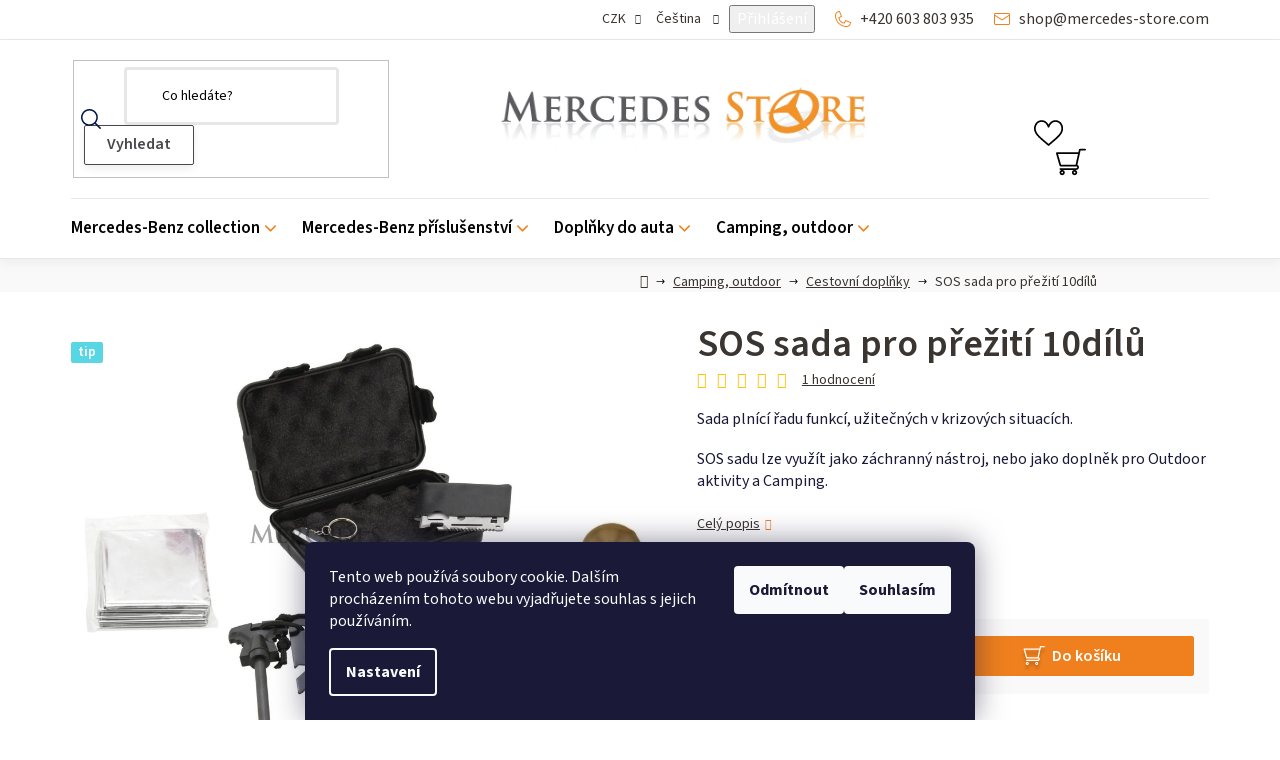

--- FILE ---
content_type: text/html; charset=utf-8
request_url: https://www.mercedes-store.com/cestovni-doplnky/sos-sada-pro-preziti-10dilu/
body_size: 40938
content:
<!doctype html><html lang="cs" dir="ltr" class="header-background-light external-fonts-loaded"><head><meta charset="utf-8" /><meta name="viewport" content="width=device-width,initial-scale=1" /><title>SOS sada pro přežití 10dílů - Mercedes-store.com</title><link rel="preconnect" href="https://cdn.myshoptet.com" /><link rel="dns-prefetch" href="https://cdn.myshoptet.com" /><link rel="preload" href="https://cdn.myshoptet.com/prj/dist/master/cms/libs/jquery/jquery-1.11.3.min.js" as="script" /><link href="https://cdn.myshoptet.com/prj/dist/master/cms/templates/frontend_templates/shared/css/font-face/source-sans-3.css" rel="stylesheet"><link href="https://cdn.myshoptet.com/prj/dist/master/shop/dist/font-shoptet-13.css.3c47e30adfa2e9e2683b.css" rel="stylesheet"><script>
dataLayer = [];
dataLayer.push({'shoptet' : {
    "pageId": 984,
    "pageType": "productDetail",
    "currency": "CZK",
    "currencyInfo": {
        "decimalSeparator": ",",
        "exchangeRate": 1,
        "priceDecimalPlaces": 0,
        "symbol": "K\u010d",
        "symbolLeft": 0,
        "thousandSeparator": " "
    },
    "language": "cs",
    "projectId": 49449,
    "product": {
        "id": 4047,
        "guid": "84895bd4-2cf7-11e8-ae76-0cc47a6c92bc",
        "hasVariants": false,
        "codes": [
            {
                "code": 13730
            }
        ],
        "code": "13730",
        "name": "SOS sada pro p\u0159e\u017eit\u00ed 10d\u00edl\u016f",
        "appendix": "",
        "weight": 0.45000000000000001,
        "manufacturer": "Cattara",
        "manufacturerGuid": "1EF533217D0B6A5ABB3DDA0BA3DED3EE",
        "currentCategory": "Camping, outdoor | Cestovn\u00ed dopl\u0148ky",
        "currentCategoryGuid": "01898353-6cce-11e9-a065-0cc47a6c92bc",
        "defaultCategory": "Camping, outdoor | Cestovn\u00ed dopl\u0148ky",
        "defaultCategoryGuid": "01898353-6cce-11e9-a065-0cc47a6c92bc",
        "currency": "CZK",
        "priceWithVat": 692
    },
    "stocks": [
        {
            "id": "ext",
            "title": "Sklad",
            "isDeliveryPoint": 0,
            "visibleOnEshop": 1
        }
    ],
    "cartInfo": {
        "id": null,
        "freeShipping": false,
        "freeShippingFrom": null,
        "leftToFreeGift": {
            "formattedPrice": "4 999 K\u010d",
            "priceLeft": 4999
        },
        "freeGift": false,
        "leftToFreeShipping": {
            "priceLeft": null,
            "dependOnRegion": null,
            "formattedPrice": null
        },
        "discountCoupon": [],
        "getNoBillingShippingPrice": {
            "withoutVat": 0,
            "vat": 0,
            "withVat": 0
        },
        "cartItems": [],
        "taxMode": "ORDINARY"
    },
    "cart": [],
    "customer": {
        "priceRatio": 1,
        "priceListId": 1,
        "groupId": null,
        "registered": false,
        "mainAccount": false
    }
}});
dataLayer.push({'cookie_consent' : {
    "marketing": "denied",
    "analytics": "denied"
}});
document.addEventListener('DOMContentLoaded', function() {
    shoptet.consent.onAccept(function(agreements) {
        if (agreements.length == 0) {
            return;
        }
        dataLayer.push({
            'cookie_consent' : {
                'marketing' : (agreements.includes(shoptet.config.cookiesConsentOptPersonalisation)
                    ? 'granted' : 'denied'),
                'analytics': (agreements.includes(shoptet.config.cookiesConsentOptAnalytics)
                    ? 'granted' : 'denied')
            },
            'event': 'cookie_consent'
        });
    });
});
</script>

<!-- Google Tag Manager -->
<script>(function(w,d,s,l,i){w[l]=w[l]||[];w[l].push({'gtm.start':
new Date().getTime(),event:'gtm.js'});var f=d.getElementsByTagName(s)[0],
j=d.createElement(s),dl=l!='dataLayer'?'&l='+l:'';j.async=true;j.src=
'https://www.googletagmanager.com/gtm.js?id='+i+dl;f.parentNode.insertBefore(j,f);
})(window,document,'script','dataLayer','GTM-TV2TQZL');</script>
<!-- End Google Tag Manager -->

<meta property="og:type" content="website"><meta property="og:site_name" content="mercedes-store.com"><meta property="og:url" content="https://www.mercedes-store.com/cestovni-doplnky/sos-sada-pro-preziti-10dilu/"><meta property="og:title" content="SOS sada pro přežití 10dílů - Mercedes-store.com"><meta name="author" content="Mercedes-store.com"><meta name="web_author" content="Shoptet.cz"><meta name="dcterms.rightsHolder" content="www.mercedes-store.com"><meta name="robots" content="index,follow"><meta property="og:image" content="https://cdn.myshoptet.com/usr/www.mercedes-store.com/user/shop/big/4047-8_sos-sada-pro-preziti-10dilu.jpg?672d31c4"><meta property="og:description" content="SOS sada pro přežití 10dílů. Sada plnící řadu funkcí, užitečných v krizových situacích.
SOS sadu lze využít jako záchranný nástroj, nebo jako doplněk pro Outdoor aktivity a Camping."><meta name="description" content="SOS sada pro přežití 10dílů. Sada plnící řadu funkcí, užitečných v krizových situacích.
SOS sadu lze využít jako záchranný nástroj, nebo jako doplněk pro Outdoor aktivity a Camping."><meta name="google-site-verification" content="cOEumlv0X4HsqDeoftnNxkqqA1T8euo2tvV3LEhatAA"><meta property="product:price:amount" content="692"><meta property="product:price:currency" content="CZK"><style>:root {--color-primary: #040404;--color-primary-h: 0;--color-primary-s: 0%;--color-primary-l: 2%;--color-primary-hover: #EF801D;--color-primary-hover-h: 28;--color-primary-hover-s: 87%;--color-primary-hover-l: 53%;--color-secondary: #EF801D;--color-secondary-h: 28;--color-secondary-s: 87%;--color-secondary-l: 53%;--color-secondary-hover: #D86B0A;--color-secondary-hover-h: 28;--color-secondary-hover-s: 91%;--color-secondary-hover-l: 44%;--color-tertiary: #040404;--color-tertiary-h: 0;--color-tertiary-s: 0%;--color-tertiary-l: 2%;--color-tertiary-hover: #ffffff;--color-tertiary-hover-h: 0;--color-tertiary-hover-s: 0%;--color-tertiary-hover-l: 100%;--color-header-background: #ffffff;--template-font: "Source Sans 3";--template-headings-font: "Source Sans 3";--header-background-url: url("[data-uri]");--cookies-notice-background: #1A1937;--cookies-notice-color: #F8FAFB;--cookies-notice-button-hover: #f5f5f5;--cookies-notice-link-hover: #27263f;--templates-update-management-preview-mode-content: "Náhled aktualizací šablony je aktivní pro váš prohlížeč."}</style>
    
    <link href="https://cdn.myshoptet.com/prj/dist/master/shop/dist/main-13.less.fdb02770e668ba5a70b5.css" rel="stylesheet" />
            <link href="https://cdn.myshoptet.com/prj/dist/master/shop/dist/mobile-header-v1-13.less.629f2f48911e67d0188c.css" rel="stylesheet" />
    
    <script>var shoptet = shoptet || {};</script>
    <script src="https://cdn.myshoptet.com/prj/dist/master/shop/dist/main-3g-header.js.05f199e7fd2450312de2.js"></script>
<!-- User include --><!-- api 473(125) html code header -->

                <style>
                    #order-billing-methods .radio-wrapper[data-guid="f556b09a-9b1d-11ed-8eb3-0cc47a6c92bc"]:not(.cggooglepay), #order-billing-methods .radio-wrapper[data-guid="f05a6075-66d4-11eb-a065-0cc47a6c92bc"]:not(.cgapplepay) {
                        display: none;
                    }
                </style>
                <script type="text/javascript">
                    document.addEventListener('DOMContentLoaded', function() {
                        if (getShoptetDataLayer('pageType') === 'billingAndShipping') {
                            
                try {
                    if (window.ApplePaySession && window.ApplePaySession.canMakePayments()) {
                        document.querySelector('#order-billing-methods .radio-wrapper[data-guid="f05a6075-66d4-11eb-a065-0cc47a6c92bc"]').classList.add('cgapplepay');
                    }
                } catch (err) {} 
            
                            
                const cgBaseCardPaymentMethod = {
                        type: 'CARD',
                        parameters: {
                            allowedAuthMethods: ["PAN_ONLY", "CRYPTOGRAM_3DS"],
                            allowedCardNetworks: [/*"AMEX", "DISCOVER", "INTERAC", "JCB",*/ "MASTERCARD", "VISA"]
                        }
                };
                
                function cgLoadScript(src, callback)
                {
                    var s,
                        r,
                        t;
                    r = false;
                    s = document.createElement('script');
                    s.type = 'text/javascript';
                    s.src = src;
                    s.onload = s.onreadystatechange = function() {
                        if ( !r && (!this.readyState || this.readyState == 'complete') )
                        {
                            r = true;
                            callback();
                        }
                    };
                    t = document.getElementsByTagName('script')[0];
                    t.parentNode.insertBefore(s, t);
                } 
                
                function cgGetGoogleIsReadyToPayRequest() {
                    return Object.assign(
                        {},
                        {
                            apiVersion: 2,
                            apiVersionMinor: 0
                        },
                        {
                            allowedPaymentMethods: [cgBaseCardPaymentMethod]
                        }
                    );
                }

                function onCgGooglePayLoaded() {
                    let paymentsClient = new google.payments.api.PaymentsClient({environment: 'PRODUCTION'});
                    paymentsClient.isReadyToPay(cgGetGoogleIsReadyToPayRequest()).then(function(response) {
                        if (response.result) {
                            document.querySelector('#order-billing-methods .radio-wrapper[data-guid="f556b09a-9b1d-11ed-8eb3-0cc47a6c92bc"]').classList.add('cggooglepay');	 	 	 	 	 
                        }
                    })
                    .catch(function(err) {});
                }
                
                cgLoadScript('https://pay.google.com/gp/p/js/pay.js', onCgGooglePayLoaded);
            
                        }
                    });
                </script> 
                
<!-- service 731(376) html code header -->
<link rel="preconnect" href="https://image.pobo.cz/" crossorigin>
<link rel="stylesheet" href="https://image.pobo.cz/assets/fix-header.css?v=10" media="print" onload="this.media='all'">
<script src="https://image.pobo.cz/assets/fix-header.js"></script>


<!-- service 1709(1293) html code header -->
<style>
.shkRecapImgExtension {
    float: left;
    width: 50px;
    margin-right: 6px;
    margin-bottom: 2px;
}
.shkRecapImgExtension:not(:nth-of-type(1)) {
  display: none;
}

@media only screen and (max-width: 1200px) and (min-width: 992px) {
    .shkRecapImgExtension {
        width: 38px;
    }
    .template-13 .shkRecapImgExtension {
        margin-right: 0;
        margin-bottom: 5px;
        width: 100%;
    }
}
@media only screen and (max-width: 360px) {
	.shkRecapImgExtension {
        width: 38px;
    }
}
.template-08 #checkout-recapitulation a,
.template-06 #checkout-recapitulation a {
	display: inline;
}
@media only screen and (max-width: 760px) and (min-width: 640px) {
	.template-08 .shkRecapImgExtension {
		margin-right: 0;
        margin-bottom: 5px;
        width: 100%;
	}
  .template-08 #checkout-recapitulation a {
  	display: inline-block;
  }
}

@media only screen and (max-width: 992px) and (min-width: 640px) {
    .template-05 .shkRecapImgExtension,
    .template-04 .shkRecapImgExtension {
        width: 38px;
    }
}
</style>
<!-- project html code header -->
<link href="/user/documents/style.css?v=0.08" rel="stylesheet" />

<!-- Ybug code start (https://ybug.io) -->
<script type='text/javascript'>
(function() {
    window.ybug_settings = {"id":"4vvxty2m0pfwrj3j01m3"};
    var ybug = document.createElement('script'); ybug.type = 'text/javascript'; ybug.async = true;
    ybug.src = 'https://widget.ybug.io/button/'+window.ybug_settings.id+'.js';
    var s = document.getElementsByTagName('script')[0]; s.parentNode.insertBefore(ybug, s);
})();

// Ybug on mobile
function checkURLForYbug() {
  const url = window.location.href

  if (url.includes('ybug')) {
    Ybug.open()
  } 
}

window.addEventListener('load', function() {
	checkURLForYbug()
})
</script>
<!-- Ybug code end -->
<!-- /User include --><link rel="shortcut icon" href="/favicon.ico" type="image/x-icon" /><link rel="canonical" href="https://www.mercedes-store.com/cestovni-doplnky/sos-sada-pro-preziti-10dilu/" /><link rel="alternate" hreflang="cs" href="https://www.mercedes-store.com/cestovni-doplnky/sos-sada-pro-preziti-10dilu/" /><link rel="alternate" hreflang="en" href="https://www.mercedes-store.com/en/cestovni-doplnky/sos-sada-pro-preziti-10dilu/" /><link rel="alternate" hreflang="x-default" href="https://www.mercedes-store.com/cestovni-doplnky/sos-sada-pro-preziti-10dilu/" />    <script>
        var _hwq = _hwq || [];
        _hwq.push(['setKey', 'F269DCDE9B0081EDBCF7A06305EDE620']);
        _hwq.push(['setTopPos', '2']);
        _hwq.push(['showWidget', '21']);
        (function() {
            var ho = document.createElement('script');
            ho.src = 'https://cz.im9.cz/direct/i/gjs.php?n=wdgt&sak=F269DCDE9B0081EDBCF7A06305EDE620';
            var s = document.getElementsByTagName('script')[0]; s.parentNode.insertBefore(ho, s);
        })();
    </script>
<script>!function(){var t={9196:function(){!function(){var t=/\[object (Boolean|Number|String|Function|Array|Date|RegExp)\]/;function r(r){return null==r?String(r):(r=t.exec(Object.prototype.toString.call(Object(r))))?r[1].toLowerCase():"object"}function n(t,r){return Object.prototype.hasOwnProperty.call(Object(t),r)}function e(t){if(!t||"object"!=r(t)||t.nodeType||t==t.window)return!1;try{if(t.constructor&&!n(t,"constructor")&&!n(t.constructor.prototype,"isPrototypeOf"))return!1}catch(t){return!1}for(var e in t);return void 0===e||n(t,e)}function o(t,r,n){this.b=t,this.f=r||function(){},this.d=!1,this.a={},this.c=[],this.e=function(t){return{set:function(r,n){u(c(r,n),t.a)},get:function(r){return t.get(r)}}}(this),i(this,t,!n);var e=t.push,o=this;t.push=function(){var r=[].slice.call(arguments,0),n=e.apply(t,r);return i(o,r),n}}function i(t,n,o){for(t.c.push.apply(t.c,n);!1===t.d&&0<t.c.length;){if("array"==r(n=t.c.shift()))t:{var i=n,a=t.a;if("string"==r(i[0])){for(var f=i[0].split("."),s=f.pop(),p=(i=i.slice(1),0);p<f.length;p++){if(void 0===a[f[p]])break t;a=a[f[p]]}try{a[s].apply(a,i)}catch(t){}}}else if("function"==typeof n)try{n.call(t.e)}catch(t){}else{if(!e(n))continue;for(var l in n)u(c(l,n[l]),t.a)}o||(t.d=!0,t.f(t.a,n),t.d=!1)}}function c(t,r){for(var n={},e=n,o=t.split("."),i=0;i<o.length-1;i++)e=e[o[i]]={};return e[o[o.length-1]]=r,n}function u(t,o){for(var i in t)if(n(t,i)){var c=t[i];"array"==r(c)?("array"==r(o[i])||(o[i]=[]),u(c,o[i])):e(c)?(e(o[i])||(o[i]={}),u(c,o[i])):o[i]=c}}window.DataLayerHelper=o,o.prototype.get=function(t){var r=this.a;t=t.split(".");for(var n=0;n<t.length;n++){if(void 0===r[t[n]])return;r=r[t[n]]}return r},o.prototype.flatten=function(){this.b.splice(0,this.b.length),this.b[0]={},u(this.a,this.b[0])}}()}},r={};function n(e){var o=r[e];if(void 0!==o)return o.exports;var i=r[e]={exports:{}};return t[e](i,i.exports,n),i.exports}n.n=function(t){var r=t&&t.__esModule?function(){return t.default}:function(){return t};return n.d(r,{a:r}),r},n.d=function(t,r){for(var e in r)n.o(r,e)&&!n.o(t,e)&&Object.defineProperty(t,e,{enumerable:!0,get:r[e]})},n.o=function(t,r){return Object.prototype.hasOwnProperty.call(t,r)},function(){"use strict";n(9196)}()}();</script>    <!-- Global site tag (gtag.js) - Google Analytics -->
    <script async src="https://www.googletagmanager.com/gtag/js?id=G-LNN391E07D"></script>
    <script>
        
        window.dataLayer = window.dataLayer || [];
        function gtag(){dataLayer.push(arguments);}
        

                    console.debug('default consent data');

            gtag('consent', 'default', {"ad_storage":"denied","analytics_storage":"denied","ad_user_data":"denied","ad_personalization":"denied","wait_for_update":500});
            dataLayer.push({
                'event': 'default_consent'
            });
        
        gtag('js', new Date());

        
                gtag('config', 'G-LNN391E07D', {"groups":"GA4","send_page_view":false,"content_group":"productDetail","currency":"CZK","page_language":"cs"});
        
        
        
        
        
        
                    gtag('event', 'page_view', {"send_to":"GA4","page_language":"cs","content_group":"productDetail","currency":"CZK"});
        
                gtag('set', 'currency', 'CZK');

        gtag('event', 'view_item', {
            "send_to": "UA",
            "items": [
                {
                    "id": "13730",
                    "name": "SOS sada pro p\u0159e\u017eit\u00ed 10d\u00edl\u016f",
                    "category": "Camping, outdoor \/ Cestovn\u00ed dopl\u0148ky",
                                        "brand": "Cattara",
                                                            "price": 572
                }
            ]
        });
        
        
        
        
        
                    gtag('event', 'view_item', {"send_to":"GA4","page_language":"cs","content_group":"productDetail","value":572,"currency":"CZK","items":[{"item_id":"13730","item_name":"SOS sada pro p\u0159e\u017eit\u00ed 10d\u00edl\u016f","item_brand":"Cattara","item_category":"Camping, outdoor","item_category2":"Cestovn\u00ed dopl\u0148ky","price":572,"quantity":1,"index":0}]});
        
        
        
        
        
        
        
        document.addEventListener('DOMContentLoaded', function() {
            if (typeof shoptet.tracking !== 'undefined') {
                for (var id in shoptet.tracking.bannersList) {
                    gtag('event', 'view_promotion', {
                        "send_to": "UA",
                        "promotions": [
                            {
                                "id": shoptet.tracking.bannersList[id].id,
                                "name": shoptet.tracking.bannersList[id].name,
                                "position": shoptet.tracking.bannersList[id].position
                            }
                        ]
                    });
                }
            }

            shoptet.consent.onAccept(function(agreements) {
                if (agreements.length !== 0) {
                    console.debug('gtag consent accept');
                    var gtagConsentPayload =  {
                        'ad_storage': agreements.includes(shoptet.config.cookiesConsentOptPersonalisation)
                            ? 'granted' : 'denied',
                        'analytics_storage': agreements.includes(shoptet.config.cookiesConsentOptAnalytics)
                            ? 'granted' : 'denied',
                                                                                                'ad_user_data': agreements.includes(shoptet.config.cookiesConsentOptPersonalisation)
                            ? 'granted' : 'denied',
                        'ad_personalization': agreements.includes(shoptet.config.cookiesConsentOptPersonalisation)
                            ? 'granted' : 'denied',
                        };
                    console.debug('update consent data', gtagConsentPayload);
                    gtag('consent', 'update', gtagConsentPayload);
                    dataLayer.push(
                        { 'event': 'update_consent' }
                    );
                }
            });
        });
    </script>
<script>
    (function(t, r, a, c, k, i, n, g) { t['ROIDataObject'] = k;
    t[k]=t[k]||function(){ (t[k].q=t[k].q||[]).push(arguments) },t[k].c=i;n=r.createElement(a),
    g=r.getElementsByTagName(a)[0];n.async=1;n.src=c;g.parentNode.insertBefore(n,g)
    })(window, document, 'script', '//www.heureka.cz/ocm/sdk.js?source=shoptet&version=2&page=product_detail', 'heureka', 'cz');

    heureka('set_user_consent', 0);
</script>
</head><body class="desktop id-984 in-cestovni-doplnky template-13 type-product type-detail one-column-body columns-3 smart-labels-active ums_forms_redesign--off ums_a11y_category_page--on ums_discussion_rating_forms--off ums_flags_display_unification--on ums_a11y_login--on mobile-header-version-1"><noscript>
    <style>
        #header {
            padding-top: 0;
            position: relative !important;
            top: 0;
        }
        .header-navigation {
            position: relative !important;
        }
        .overall-wrapper {
            margin: 0 !important;
        }
        body:not(.ready) {
            visibility: visible !important;
        }
    </style>
    <div class="no-javascript">
        <div class="no-javascript__title">Musíte změnit nastavení vašeho prohlížeče</div>
        <div class="no-javascript__text">Podívejte se na: <a href="https://www.google.com/support/bin/answer.py?answer=23852">Jak povolit JavaScript ve vašem prohlížeči</a>.</div>
        <div class="no-javascript__text">Pokud používáte software na blokování reklam, může být nutné povolit JavaScript z této stránky.</div>
        <div class="no-javascript__text">Děkujeme.</div>
    </div>
</noscript>

        <div id="fb-root"></div>
        <script>
            window.fbAsyncInit = function() {
                FB.init({
//                    appId            : 'your-app-id',
                    autoLogAppEvents : true,
                    xfbml            : true,
                    version          : 'v19.0'
                });
            };
        </script>
        <script async defer crossorigin="anonymous" src="https://connect.facebook.net/cs_CZ/sdk.js"></script>
<!-- Google Tag Manager (noscript) -->
<noscript><iframe src="https://www.googletagmanager.com/ns.html?id=GTM-TV2TQZL"
height="0" width="0" style="display:none;visibility:hidden"></iframe></noscript>
<!-- End Google Tag Manager (noscript) -->

    <div class="siteCookies siteCookies--bottom siteCookies--dark js-siteCookies" role="dialog" data-testid="cookiesPopup" data-nosnippet>
        <div class="siteCookies__form">
            <div class="siteCookies__content">
                <div class="siteCookies__text">
                    Tento web používá soubory cookie. Dalším procházením tohoto webu vyjadřujete souhlas s jejich používáním.
                </div>
                <p class="siteCookies__links">
                    <button class="siteCookies__link js-cookies-settings" aria-label="Nastavení cookies" data-testid="cookiesSettings">Nastavení</button>
                </p>
            </div>
            <div class="siteCookies__buttonWrap">
                                    <button class="siteCookies__button js-cookiesConsentSubmit" value="reject" aria-label="Odmítnout cookies" data-testid="buttonCookiesReject">Odmítnout</button>
                                <button class="siteCookies__button js-cookiesConsentSubmit" value="all" aria-label="Přijmout cookies" data-testid="buttonCookiesAccept">Souhlasím</button>
            </div>
        </div>
        <script>
            document.addEventListener("DOMContentLoaded", () => {
                const siteCookies = document.querySelector('.js-siteCookies');
                document.addEventListener("scroll", shoptet.common.throttle(() => {
                    const st = document.documentElement.scrollTop;
                    if (st > 1) {
                        siteCookies.classList.add('siteCookies--scrolled');
                    } else {
                        siteCookies.classList.remove('siteCookies--scrolled');
                    }
                }, 100));
            });
        </script>
    </div>
<a href="#content" class="skip-link sr-only">Přejít na obsah</a><div class="overall-wrapper"><div class="user-action"><div class="container">
    <div class="user-action-in">
                    <div id="login" class="user-action-login popup-widget login-widget" role="dialog" aria-labelledby="loginHeading">
        <div class="popup-widget-inner">
                            <h2 id="loginHeading">Přihlášení k vašemu účtu</h2><div id="customerLogin"><form action="/action/Customer/Login/" method="post" id="formLoginIncluded" class="csrf-enabled formLogin" data-testid="formLogin"><input type="hidden" name="referer" value="" /><div class="form-group"><div class="input-wrapper email js-validated-element-wrapper no-label"><input type="email" name="email" class="form-control" autofocus placeholder="E-mailová adresa (např. jan@novak.cz)" data-testid="inputEmail" autocomplete="email" required /></div></div><div class="form-group"><div class="input-wrapper password js-validated-element-wrapper no-label"><input type="password" name="password" class="form-control" placeholder="Heslo" data-testid="inputPassword" autocomplete="current-password" required /><span class="no-display">Nemůžete vyplnit toto pole</span><input type="text" name="surname" value="" class="no-display" /></div></div><div class="form-group"><div class="login-wrapper"><button type="submit" class="btn btn-secondary btn-text btn-login" data-testid="buttonSubmit">Přihlásit se</button><div class="password-helper"><a href="/registrace/" data-testid="signup" rel="nofollow">Nová registrace</a><a href="/klient/zapomenute-heslo/" rel="nofollow">Zapomenuté heslo</a></div></div></div><div class="social-login-buttons"><div class="social-login-buttons-divider"><span>nebo</span></div><div class="form-group"><a href="/action/Social/login/?provider=Seznam" class="login-btn seznam" rel="nofollow"><span class="login-seznam-icon"></span><strong>Přihlásit se přes Seznam</strong></a></div></div></form>
</div>                    </div>
    </div>

                <div id="cart-widget" class="user-action-cart popup-widget cart-widget loader-wrapper" data-testid="popupCartWidget" role="dialog" aria-hidden="true">
            <div class="popup-widget-inner cart-widget-inner place-cart-here">
                <div class="loader-overlay">
                    <div class="loader"></div>
                </div>
            </div>
        </div>
    </div>
</div>
</div><div class="top-navigation-bar" data-testid="topNavigationBar">

    <div class="container">

                            <div class="top-navigation-menu">
                <ul class="top-navigation-bar-menu">
                                            <li class="top-navigation-menu-item-39">
                            <a href="/obchodni-podminky/" title="Obchodní podmínky" target="blank">Obchodní podmínky</a>
                        </li>
                                            <li class="top-navigation-menu-item-2480">
                            <a href="/podminky-ochrany-osobnich-udaju/" title="Podmínky ochrany osobních údajů">Podmínky ochrany osobních údajů</a>
                        </li>
                                            <li class="top-navigation-menu-item-27">
                            <a href="/tabulky-velikosti/" title="Tabulky velikostí">Tabulky velikostí</a>
                        </li>
                                            <li class="top-navigation-menu-item-899">
                            <a href="/reklamace/" title="Reklamace a vrácení zboží">Reklamace a vrácení zboží</a>
                        </li>
                                            <li class="top-navigation-menu-item-2483">
                            <a href="/doprava-a-platba/" title="Doprava a platba">Doprava a platba</a>
                        </li>
                                    </ul>
                <div class="top-navigation-menu-trigger">Více</div>
                <ul class="top-navigation-bar-menu-helper"></ul>
            </div>
        
        <div class="top-navigation-tools">
                <div class="languagesMenu">
        <button id="topNavigationDropdown" class="languagesMenu__flags" type="button" data-toggle="dropdown" aria-haspopup="true" aria-expanded="false">
            <svg aria-hidden="true" style="position: absolute; width: 0; height: 0; overflow: hidden;" version="1.1" xmlns="http://www.w3.org/2000/svg" xmlns:xlink="http://www.w3.org/1999/xlink"><defs><symbol id="shp-flag-CZ" viewBox="0 0 32 32"><title>CZ</title><path fill="#0052b4" style="fill: var(--color20, #0052b4)" d="M0 5.334h32v21.333h-32v-21.333z"></path><path fill="#d80027" style="fill: var(--color19, #d80027)" d="M32 16v10.666h-32l13.449-10.666z"></path><path fill="#f0f0f0" style="fill: var(--color21, #f0f0f0)" d="M32 5.334v10.666h-18.551l-13.449-10.666z"></path></symbol><symbol id="shp-flag-GB" viewBox="0 0 32 32"><title>GB</title><path fill="#f0f0f0" style="fill: var(--color21, #f0f0f0)" d="M0 5.333h32v21.334h-32v-21.334z"></path><path fill="#d80027" style="fill: var(--color19, #d80027)" d="M18 5.333h-4v8.667h-14v4h14v8.667h4v-8.667h14v-4h-14z"></path><path fill="#0052b4" style="fill: var(--color20, #0052b4)" d="M24.612 19.71l7.388 4.105v-4.105z"></path><path fill="#0052b4" style="fill: var(--color20, #0052b4)" d="M19.478 19.71l12.522 6.957v-1.967l-8.981-4.989z"></path><path fill="#0052b4" style="fill: var(--color20, #0052b4)" d="M28.665 26.666l-9.186-5.104v5.104z"></path><path fill="#f0f0f0" style="fill: var(--color21, #f0f0f0)" d="M19.478 19.71l12.522 6.957v-1.967l-8.981-4.989z"></path><path fill="#d80027" style="fill: var(--color19, #d80027)" d="M19.478 19.71l12.522 6.957v-1.967l-8.981-4.989z"></path><path fill="#0052b4" style="fill: var(--color20, #0052b4)" d="M5.646 19.71l-5.646 3.137v-3.137z"></path><path fill="#0052b4" style="fill: var(--color20, #0052b4)" d="M12.522 20.594v6.072h-10.929z"></path><path fill="#d80027" style="fill: var(--color19, #d80027)" d="M8.981 19.71l-8.981 4.989v1.967l12.522-6.957z"></path><path fill="#0052b4" style="fill: var(--color20, #0052b4)" d="M7.388 12.29l-7.388-4.105v4.105z"></path><path fill="#0052b4" style="fill: var(--color20, #0052b4)" d="M12.522 12.29l-12.522-6.957v1.967l8.981 4.989z"></path><path fill="#0052b4" style="fill: var(--color20, #0052b4)" d="M3.335 5.333l9.186 5.104v-5.104z"></path><path fill="#f0f0f0" style="fill: var(--color21, #f0f0f0)" d="M12.522 12.29l-12.522-6.957v1.967l8.981 4.989z"></path><path fill="#d80027" style="fill: var(--color19, #d80027)" d="M12.522 12.29l-12.522-6.957v1.967l8.981 4.989z"></path><path fill="#0052b4" style="fill: var(--color20, #0052b4)" d="M26.354 12.29l5.646-3.137v3.137z"></path><path fill="#0052b4" style="fill: var(--color20, #0052b4)" d="M19.478 11.405v-6.072h10.929z"></path><path fill="#d80027" style="fill: var(--color19, #d80027)" d="M23.019 12.29l8.981-4.989v-1.967l-12.522 6.957z"></path></symbol></defs></svg>
            <svg class="shp-flag shp-flag-CZ">
                <use xlink:href="#shp-flag-CZ"></use>
            </svg>
            <span class="caret"></span>
        </button>
        <div class="languagesMenu__content" aria-labelledby="topNavigationDropdown">
                            <div class="languagesMenu__box toggle-window js-languagesMenu__box" data-hover="true" data-target="currency">
                    <div class="languagesMenu__header languagesMenu__header--name">Měna</div>
                    <div class="languagesMenu__header languagesMenu__header--actual" data-toggle="dropdown">CZK<span class="caret"></span></div>
                    <ul class="languagesMenu__list languagesMenu__list--currency">
                                                    <li class="languagesMenu__list__item">
                                <a href="/action/Currency/changeCurrency/?currencyCode=CZK" rel="nofollow" class="languagesMenu__list__link languagesMenu__list__link--currency">CZK</a>
                            </li>
                                                    <li class="languagesMenu__list__item">
                                <a href="/action/Currency/changeCurrency/?currencyCode=EUR" rel="nofollow" class="languagesMenu__list__link languagesMenu__list__link--currency">EUR</a>
                            </li>
                                            </ul>
                </div>
                                        <div class="languagesMenu__box toggle-window js-languagesMenu__box" data-hover="true" data-target="language">
                    <div class="languagesMenu__header languagesMenu__header--name">Jazyk</div>
                    <div class="languagesMenu__header languagesMenu__header--actual" data-toggle="dropdown">
                                                                                    
                                    Čeština
                                
                                                                                                                                <span class="caret"></span>
                    </div>
                    <ul class="languagesMenu__list languagesMenu__list--language">
                                                    <li>
                                <a href="/action/Language/changeLanguage/?language=cs" rel="nofollow" class="languagesMenu__list__link">
                                    <svg class="shp-flag shp-flag-CZ">
                                        <use xlink:href="#shp-flag-CZ"></use>
                                    </svg>
                                    <span class="languagesMenu__list__name languagesMenu__list__name--actual">Čeština</span>
                                </a>
                            </li>
                                                    <li>
                                <a href="/action/Language/changeLanguage/?language=en" rel="nofollow" class="languagesMenu__list__link">
                                    <svg class="shp-flag shp-flag-GB">
                                        <use xlink:href="#shp-flag-GB"></use>
                                    </svg>
                                    <span class="languagesMenu__list__name">English</span>
                                </a>
                            </li>
                                            </ul>
                </div>
                    </div>
    </div>
            <button class="top-nav-button top-nav-button-login toggle-window" type="button" data-target="login" aria-haspopup="dialog" aria-controls="login" aria-expanded="false" data-testid="signin"><span>Přihlášení</span></button>
    <a href="/registrace/" class="top-nav-button top-nav-button-register" data-testid="headerSignup">Registrace</a>
        </div>

    </div>

</div>
<header id="header">
        <div class="header-top">
            <div class="container navigation-wrapper header-top-wrapper">
                <div class="site-name"><a href="/" data-testid="linkWebsiteLogo"><img src="https://cdn.myshoptet.com/usr/www.mercedes-store.com/user/logos/logo_mercedes_store_v1_dlouhe.png" alt="Mercedes-store.com" fetchpriority="low" /></a></div>                <div class="search" itemscope itemtype="https://schema.org/WebSite">
                    <meta itemprop="headline" content="Cestovní doplňky"/><meta itemprop="url" content="https://www.mercedes-store.com"/><meta itemprop="text" content="SOS sada pro přežití 10dílů. Sada plnící řadu funkcí, užitečných v krizových situacích. SOS sadu lze využít jako záchranný nástroj, nebo jako doplněk pro Outdoor aktivity a Camping."/>                    <form action="/action/ProductSearch/prepareString/" method="post"
    id="formSearchForm" class="search-form compact-form js-search-main"
    itemprop="potentialAction" itemscope itemtype="https://schema.org/SearchAction" data-testid="searchForm">
    <fieldset>
        <meta itemprop="target"
            content="https://www.mercedes-store.com/vyhledavani/?string={string}"/>
        <input type="hidden" name="language" value="cs"/>
        
            
    <span class="search-input-icon" aria-hidden="true"></span>

<input
    type="search"
    name="string"
        class="query-input form-control search-input js-search-input"
    placeholder="Napište, co hledáte"
    autocomplete="off"
    required
    itemprop="query-input"
    aria-label="Vyhledávání"
    data-testid="searchInput"
>
            <button type="submit" class="btn btn-default search-button" data-testid="searchBtn">Hledat</button>
        
    </fieldset>
</form>
                </div>
                <div class="navigation-buttons">
                    <a href="#" class="toggle-window" data-target="search" data-testid="linkSearchIcon"><span class="sr-only">Hledat</span></a>
                        
    <a href="/kosik/" class="btn btn-icon toggle-window cart-count" data-target="cart" data-hover="true" data-redirect="true" data-testid="headerCart" rel="nofollow" aria-haspopup="dialog" aria-expanded="false" aria-controls="cart-widget">
        
                <span class="sr-only">Nákupní košík</span>
        
            <span class="cart-price visible-lg-inline-block" data-testid="headerCartPrice">
                                    Prázdný košík                            </span>
        
    
            </a>
                    <a href="#" class="toggle-window" data-target="navigation" data-testid="hamburgerMenu"></a>
                </div>
            </div>
        </div>
        <div class="header-bottom">
            <div class="container navigation-wrapper header-bottom-wrapper js-navigation-container">
                <nav id="navigation" aria-label="Hlavní menu" data-collapsible="true"><div class="navigation-in menu"><ul class="menu-level-1" role="menubar" data-testid="headerMenuItems"><li class="menu-item-673 ext" role="none"><a href="/mercedes-benz-collection/" data-testid="headerMenuItem" role="menuitem" aria-haspopup="true" aria-expanded="false"><b>Mercedes-Benz collection</b><span class="submenu-arrow"></span></a><ul class="menu-level-2" aria-label="Mercedes-Benz collection" tabindex="-1" role="menu"><li class="menu-item-3430 has-third-level" role="none"><div class="menu-no-image"><a href="/sport-a-mobilita/" data-testid="headerMenuItem" role="menuitem"><span>Sport a mobilita</span></a>
                                                    <ul class="menu-level-3" role="menu">
                                                                    <li class="menu-item-3451" role="none">
                                        <a href="/motorsport/" data-testid="headerMenuItem" role="menuitem">
                                            Motorsport</a>,                                    </li>
                                                                    <li class="menu-item-2777" role="none">
                                        <a href="/golf/" data-testid="headerMenuItem" role="menuitem">
                                            Golf</a>,                                    </li>
                                                                    <li class="menu-item-3433" role="none">
                                        <a href="/sportovni-obleceni/" data-testid="headerMenuItem" role="menuitem">
                                            Sportovní oblečení</a>                                    </li>
                                                            </ul>
                        </div></li><li class="menu-item-701 has-third-level" role="none"><div class="menu-no-image"><a href="/parfemy-a-kosmetika/" data-testid="headerMenuItem" role="menuitem"><span>Kosmetika a parfémy</span></a>
                                                    <ul class="menu-level-3" role="menu">
                                                                    <li class="menu-item-3087" role="none">
                                        <a href="/aroma-difuzery/" data-testid="headerMenuItem" role="menuitem">
                                            Aroma difuzéry</a>,                                    </li>
                                                                    <li class="menu-item-703" role="none">
                                        <a href="/damska-kosmetika/" data-testid="headerMenuItem" role="menuitem">
                                            Dámská kosmetika</a>,                                    </li>
                                                                    <li class="menu-item-702" role="none">
                                        <a href="/panska-kosmetika/" data-testid="headerMenuItem" role="menuitem">
                                            Pánská kosmetika</a>                                    </li>
                                                            </ul>
                        </div></li><li class="menu-item-1163 has-third-level" role="none"><div class="menu-no-image"><a href="/zavazadla-tasky-aktovky-male-kozene-predmety-luggage-bags-briefcases-small-leather-items/" data-testid="headerMenuItem" role="menuitem"><span>Zavazadla - tašky - aktovky - malé kožené</span></a>
                                                    <ul class="menu-level-3" role="menu">
                                                                    <li class="menu-item-1175" role="none">
                                        <a href="/ostatni-other/" data-testid="headerMenuItem" role="menuitem">
                                            Ostatní </a>,                                    </li>
                                                                    <li class="menu-item-1166" role="none">
                                        <a href="/kabelky-handbag/" data-testid="headerMenuItem" role="menuitem">
                                            Kabelky</a>,                                    </li>
                                                                    <li class="menu-item-1169" role="none">
                                        <a href="/penezenky-wallets-purses/" data-testid="headerMenuItem" role="menuitem">
                                            Peněženky </a>,                                    </li>
                                                                    <li class="menu-item-1172" role="none">
                                        <a href="/pouzdro-na-mobilni-telefon-mobile-phone-sleeve/" data-testid="headerMenuItem" role="menuitem">
                                            Pouzdro na mobilní telefon </a>,                                    </li>
                                                                    <li class="menu-item-1178" role="none">
                                        <a href="/opasky-belts/" data-testid="headerMenuItem" role="menuitem">
                                            Opasky - Belts</a>,                                    </li>
                                                                    <li class="menu-item-1181" role="none">
                                        <a href="/pozdro-na-klice-key-wallet/" data-testid="headerMenuItem" role="menuitem">
                                            Pozdro na klíče </a>,                                    </li>
                                                                    <li class="menu-item-1184" role="none">
                                        <a href="/sportovni-taska-a-batoh-sports-bag-rucksack/" data-testid="headerMenuItem" role="menuitem">
                                            Sportovní taška a batoh </a>,                                    </li>
                                                                    <li class="menu-item-1187" role="none">
                                        <a href="/obchodni-taska-kufrik-business-bag-briefcase/" data-testid="headerMenuItem" role="menuitem">
                                            Obchodní taška - kufřík </a>,                                    </li>
                                                                    <li class="menu-item-1190" role="none">
                                        <a href="/kufr-suitcase/" data-testid="headerMenuItem" role="menuitem">
                                            Kufr</a>                                    </li>
                                                            </ul>
                        </div></li><li class="menu-item-1106 has-third-level" role="none"><div class="menu-no-image"><a href="/pokryvky-hlavy-headwear/" data-testid="headerMenuItem" role="menuitem"><span>Pokrývky hlavy</span></a>
                                                    <ul class="menu-level-3" role="menu">
                                                                    <li class="menu-item-2822" role="none">
                                        <a href="/klobouky/" data-testid="headerMenuItem" role="menuitem">
                                            Klobouky</a>,                                    </li>
                                                                    <li class="menu-item-1109" role="none">
                                        <a href="/cepice-caps/" data-testid="headerMenuItem" role="menuitem">
                                            Čepice - Caps</a>,                                    </li>
                                                                    <li class="menu-item-1115" role="none">
                                        <a href="/detske-cepice-children-s-caps/" data-testid="headerMenuItem" role="menuitem">
                                            Dětské čepice</a>                                    </li>
                                                            </ul>
                        </div></li><li class="menu-item-1070 has-third-level" role="none"><div class="menu-no-image"><a href="/obleceni-clothing/" data-testid="headerMenuItem" role="menuitem"><span>Oblečení</span></a>
                                                    <ul class="menu-level-3" role="menu">
                                                                    <li class="menu-item-2381" role="none">
                                        <a href="/boty/" data-testid="headerMenuItem" role="menuitem">
                                            Boty</a>,                                    </li>
                                                                    <li class="menu-item-688" role="none">
                                        <a href="/detske-obleceni/" data-testid="headerMenuItem" role="menuitem">
                                            Dětské oblečení</a>,                                    </li>
                                                                    <li class="menu-item-1082" role="none">
                                        <a href="/damske-obleceni-women-s-clothing/" data-testid="headerMenuItem" role="menuitem">
                                            Dámské oblečení </a>,                                    </li>
                                                                    <li class="menu-item-1361" role="none">
                                        <a href="/panske-obleceni-men-s-clothing/" data-testid="headerMenuItem" role="menuitem">
                                            Pánské oblečení</a>                                    </li>
                                                            </ul>
                        </div></li><li class="menu-item-687 has-third-level" role="none"><div class="menu-no-image"><a href="/pro-deti/" data-testid="headerMenuItem" role="menuitem"><span>Děti</span></a>
                                                    <ul class="menu-level-3" role="menu">
                                                                    <li class="menu-item-689" role="none">
                                        <a href="/detske-hracky/" data-testid="headerMenuItem" role="menuitem">
                                            Dětské hračky</a>,                                    </li>
                                                                    <li class="menu-item-690" role="none">
                                        <a href="/prislusenstvi/" data-testid="headerMenuItem" role="menuitem">
                                            Dětská auta</a>,                                    </li>
                                                                    <li class="menu-item-3463" role="none">
                                        <a href="/lego/" data-testid="headerMenuItem" role="menuitem">
                                            LEGO</a>                                    </li>
                                                            </ul>
                        </div></li><li class="menu-item-720 has-third-level" role="none"><div class="menu-no-image"><a href="/prislusenstvi-5/" data-testid="headerMenuItem" role="menuitem"><span>Osobní doplňky</span></a>
                                                    <ul class="menu-level-3" role="menu">
                                                                    <li class="menu-item-3090" role="none">
                                        <a href="/dekorace-7/" data-testid="headerMenuItem" role="menuitem">
                                            Dekorace</a>,                                    </li>
                                                                    <li class="menu-item-2522" role="none">
                                        <a href="/termobox/" data-testid="headerMenuItem" role="menuitem">
                                            Termobox</a>,                                    </li>
                                                                    <li class="menu-item-2516" role="none">
                                        <a href="/svitilny/" data-testid="headerMenuItem" role="menuitem">
                                            Svítilny</a>,                                    </li>
                                                                    <li class="menu-item-1044" role="none">
                                        <a href="/damske-sperky/" data-testid="headerMenuItem" role="menuitem">
                                            Dámské šperky </a>,                                    </li>
                                                                    <li class="menu-item-877" role="none">
                                        <a href="/destniky/" data-testid="headerMenuItem" role="menuitem">
                                            Deštníky</a>,                                    </li>
                                                                    <li class="menu-item-723" role="none">
                                        <a href="/kakcelar/" data-testid="headerMenuItem" role="menuitem">
                                            USB a powerbanky </a>,                                    </li>
                                                                    <li class="menu-item-721" role="none">
                                        <a href="/privesky-na-klice/" data-testid="headerMenuItem" role="menuitem">
                                            Přívěšky na klíče</a>,                                    </li>
                                                                    <li class="menu-item-814" role="none">
                                        <a href="/slunecni-bryle/" data-testid="headerMenuItem" role="menuitem">
                                            Sluneční brýle</a>,                                    </li>
                                                                    <li class="menu-item-871" role="none">
                                        <a href="/samolepky--plakaty-cedule/" data-testid="headerMenuItem" role="menuitem">
                                            Samolepky, plakáty,cedule</a>,                                    </li>
                                                                    <li class="menu-item-1038" role="none">
                                        <a href="/odznaky/" data-testid="headerMenuItem" role="menuitem">
                                            Odznaky</a>,                                    </li>
                                                                    <li class="menu-item-1145" role="none">
                                        <a href="/pro-domaci-mazlicky-animal-accessories/" data-testid="headerMenuItem" role="menuitem">
                                            Pro domácí mazlíčky</a>,                                    </li>
                                                                    <li class="menu-item-1151" role="none">
                                        <a href="/snury-na-krk-lanyards/" data-testid="headerMenuItem" role="menuitem">
                                            Šňůry na krk - Lanyards</a>,                                    </li>
                                                                    <li class="menu-item-1154" role="none">
                                        <a href="/panske-sperky-men-s-jewellery/" data-testid="headerMenuItem" role="menuitem">
                                            Pánské šperky </a>,                                    </li>
                                                                    <li class="menu-item-1157" role="none">
                                        <a href="/kancelarske-doplnky-office-products/" data-testid="headerMenuItem" role="menuitem">
                                            Kancelářské doplňky</a>,                                    </li>
                                                                    <li class="menu-item-1160" role="none">
                                        <a href="/pera-a-propisky-pens/" data-testid="headerMenuItem" role="menuitem">
                                            Pera a propisky</a>,                                    </li>
                                                                    <li class="menu-item-1439" role="none">
                                        <a href="/ostatni-doplnky-promotional-items-2/" data-testid="headerMenuItem" role="menuitem">
                                            Ostatní doplňky </a>,                                    </li>
                                                                    <li class="menu-item-1442" role="none">
                                        <a href="/nastroje-tools/" data-testid="headerMenuItem" role="menuitem">
                                            Nástroje</a>,                                    </li>
                                                                    <li class="menu-item-1445" role="none">
                                        <a href="/stolovani-tableware-3/" data-testid="headerMenuItem" role="menuitem">
                                            Stolování</a>                                    </li>
                                                            </ul>
                        </div></li><li class="menu-item-691 has-third-level" role="none"><div class="menu-no-image"><a href="/modely-mercedes-benz/" data-testid="headerMenuItem" role="menuitem"><span>Modely Mercedes-Benz</span></a>
                                                    <ul class="menu-level-3" role="menu">
                                                                    <li class="menu-item-820" role="none">
                                        <a href="/1-87/" data-testid="headerMenuItem" role="menuitem">
                                            1:87</a>,                                    </li>
                                                                    <li class="menu-item-819" role="none">
                                        <a href="/1-43/" data-testid="headerMenuItem" role="menuitem">
                                            1:43</a>,                                    </li>
                                                                    <li class="menu-item-818" role="none">
                                        <a href="/1-18/" data-testid="headerMenuItem" role="menuitem">
                                            1:18</a>,                                    </li>
                                                                    <li class="menu-item-821" role="none">
                                        <a href="/1-12/" data-testid="headerMenuItem" role="menuitem">
                                            1:12</a>,                                    </li>
                                                                    <li class="menu-item-833" role="none">
                                        <a href="/dalkove-ovladane-modely-r-c/" data-testid="headerMenuItem" role="menuitem">
                                            Dálkově ovládané modely R/C</a>,                                    </li>
                                                                    <li class="menu-item-2732" role="none">
                                        <a href="/autodrahy/" data-testid="headerMenuItem" role="menuitem">
                                            Autodráhy </a>                                    </li>
                                                            </ul>
                        </div></li><li class="menu-item-722 has-third-level" role="none"><div class="menu-no-image"><a href="/hodinky/" data-testid="headerMenuItem" role="menuitem"><span>Hodinky a hodiny </span></a>
                                                    <ul class="menu-level-3" role="menu">
                                                                    <li class="menu-item-1118" role="none">
                                        <a href="/detske-hodinky-children-s-watches/" data-testid="headerMenuItem" role="menuitem">
                                            Dětské hodinky</a>,                                    </li>
                                                                    <li class="menu-item-1121" role="none">
                                        <a href="/panske-hodinky-men-s-watches/" data-testid="headerMenuItem" role="menuitem">
                                            Pánské hodinky</a>,                                    </li>
                                                                    <li class="menu-item-1124" role="none">
                                        <a href="/nastenne-hodiny-wall-clocks/" data-testid="headerMenuItem" role="menuitem">
                                            Nástěnné hodiny</a>,                                    </li>
                                                                    <li class="menu-item-1127" role="none">
                                        <a href="/damske-hodinky-women-s-watches/" data-testid="headerMenuItem" role="menuitem">
                                            Dámské hodinky</a>                                    </li>
                                                            </ul>
                        </div></li><li class="menu-item-1433 has-third-level" role="none"><div class="menu-no-image"><a href="/kola-bikes-2/" data-testid="headerMenuItem" role="menuitem"><span>Jízdní kola</span></a>
                                                    <ul class="menu-level-3" role="menu">
                                                                    <li class="menu-item-2075" role="none">
                                        <a href="/cyklisticke-prislusenstvi/" data-testid="headerMenuItem" role="menuitem">
                                            Cyklistické příslušenství</a>                                    </li>
                                                            </ul>
                        </div></li><li class="menu-item-850" role="none"><div class="menu-no-image"><a href="/smart/" data-testid="headerMenuItem" role="menuitem"><span>smart Collection</span></a>
                        </div></li><li class="menu-item-849" role="none"><div class="menu-no-image"><a href="/knihy-a-publikace/" data-testid="headerMenuItem" role="menuitem"><span>Knihy a publikace</span></a>
                        </div></li></ul></li>
<li class="menu-item-713 ext" role="none"><a href="/mercedes-benz/" data-testid="headerMenuItem" role="menuitem" aria-haspopup="true" aria-expanded="false"><b>Mercedes-Benz příslušenství</b><span class="submenu-arrow"></span></a><ul class="menu-level-2" aria-label="Mercedes-Benz příslušenství" tabindex="-1" role="menu"><li class="menu-item-2813" role="none"><div class="menu-no-image"><a href="/prislusenstvi-pro-kola-sada-naradi-pro-vozidla/" data-testid="headerMenuItem" role="menuitem"><span>Příslušenství pro kola / Sada nářadí pro vozidla</span></a>
                        </div></li><li class="menu-item-1058" role="none"><div class="menu-no-image"><a href="/vybava-prislusenstvi-pro-osobni-vozy/" data-testid="headerMenuItem" role="menuitem"><span>Příslušenství pro osobní vozy</span></a>
                        </div></li><li class="menu-item-714 has-third-level" role="none"><div class="menu-no-image"><a href="/kola--poklicky--srouby/" data-testid="headerMenuItem" role="menuitem"><span>Kola, pokličky, šrouby</span></a>
                                                    <ul class="menu-level-3" role="menu">
                                                                    <li class="menu-item-2753" role="none">
                                        <a href="/krytky-ventilku/" data-testid="headerMenuItem" role="menuitem">
                                            Krytky ventilků</a>,                                    </li>
                                                                    <li class="menu-item-845" role="none">
                                        <a href="/kola-a-disky/" data-testid="headerMenuItem" role="menuitem">
                                            Kola a disky</a>,                                    </li>
                                                                    <li class="menu-item-844" role="none">
                                        <a href="/poklicky/" data-testid="headerMenuItem" role="menuitem">
                                            Pokličky a poklice</a>,                                    </li>
                                                                    <li class="menu-item-846" role="none">
                                        <a href="/srouby/" data-testid="headerMenuItem" role="menuitem">
                                            Šrouby</a>                                    </li>
                                                            </ul>
                        </div></li><li class="menu-item-715 has-third-level" role="none"><div class="menu-no-image"><a href="/interier/" data-testid="headerMenuItem" role="menuitem"><span>Interier</span></a>
                                                    <ul class="menu-level-3" role="menu">
                                                                    <li class="menu-item-2789" role="none">
                                        <a href="/osvezovace-vzduchu-3/" data-testid="headerMenuItem" role="menuitem">
                                            Osvěžovače vzduchu </a>,                                    </li>
                                                                    <li class="menu-item-3448" role="none">
                                        <a href="/komfort-v-interieru/" data-testid="headerMenuItem" role="menuitem">
                                            Komfort v interiéru</a>,                                    </li>
                                                                    <li class="menu-item-2060" role="none">
                                        <a href="/koberce--zasterky--potahy/" data-testid="headerMenuItem" role="menuitem">
                                            Koberce, zástěrky, potahy</a>,                                    </li>
                                                                    <li class="menu-item-847" role="none">
                                        <a href="/style-travel-equipment/" data-testid="headerMenuItem" role="menuitem">
                                            Style &amp; Travel</a>,                                    </li>
                                                                    <li class="menu-item-990" role="none">
                                        <a href="/vany-do-kufru--presne-2/" data-testid="headerMenuItem" role="menuitem">
                                            Vany do kufru (přesné) </a>                                    </li>
                                                            </ul>
                        </div></li><li class="menu-item-945" role="none"><div class="menu-no-image"><a href="/detske-autosedacky-2/" data-testid="headerMenuItem" role="menuitem"><span>Dětské autosedačky</span></a>
                        </div></li><li class="menu-item-840" role="none"><div class="menu-no-image"><a href="/sterace-2/" data-testid="headerMenuItem" role="menuitem"><span>Stěrače</span></a>
                        </div></li><li class="menu-item-859 has-third-level" role="none"><div class="menu-no-image"><a href="/pro-brilantni-vzhled/" data-testid="headerMenuItem" role="menuitem"><span>Originální autokosmetika Mercedes-Benz</span></a>
                                                    <ul class="menu-level-3" role="menu">
                                                                    <li class="menu-item-2931" role="none">
                                        <a href="/zima/" data-testid="headerMenuItem" role="menuitem">
                                            Zima</a>,                                    </li>
                                                                    <li class="menu-item-2940" role="none">
                                        <a href="/exterier-5/" data-testid="headerMenuItem" role="menuitem">
                                            Exterier</a>,                                    </li>
                                                                    <li class="menu-item-2943" role="none">
                                        <a href="/interier-5/" data-testid="headerMenuItem" role="menuitem">
                                            Interier</a>                                    </li>
                                                            </ul>
                        </div></li><li class="menu-item-2354 has-third-level" role="none"><div class="menu-no-image"><a href="/exterier-4/" data-testid="headerMenuItem" role="menuitem"><span>Exterier Mercedes-Benz</span></a>
                                                    <ul class="menu-level-3" role="menu">
                                                                    <li class="menu-item-2989" role="none">
                                        <a href="/nosice--pricniky/" data-testid="headerMenuItem" role="menuitem">
                                            Nosiče, příčníky</a>,                                    </li>
                                                                    <li class="menu-item-835" role="none">
                                        <a href="/bocni-ochranne-listy/" data-testid="headerMenuItem" role="menuitem">
                                            Boční ochranné lišty</a>,                                    </li>
                                                                    <li class="menu-item-2357" role="none">
                                        <a href="/protipruvanove-plexi-ofuky-heko/" data-testid="headerMenuItem" role="menuitem">
                                            Protiprůvanové plexi ofuky HEKO</a>,                                    </li>
                                                                    <li class="menu-item-2363" role="none">
                                        <a href="/odrazka-zadnich-dveri/" data-testid="headerMenuItem" role="menuitem">
                                            Odrazka zadních dveří </a>,                                    </li>
                                                                    <li class="menu-item-2489" role="none">
                                        <a href="/naslapy-kufru-rider-2/" data-testid="headerMenuItem" role="menuitem">
                                            Nášlapy kufru a kryty prahů RIDER</a>,                                    </li>
                                                                    <li class="menu-item-2495" role="none">
                                        <a href="/zimni-clona-predni-masky/" data-testid="headerMenuItem" role="menuitem">
                                            Zimní clona přední masky</a>                                    </li>
                                                            </ul>
                        </div></li><li class="menu-item-2501 has-third-level" role="none"><div class="menu-no-image"><a href="/exterier-smart/" data-testid="headerMenuItem" role="menuitem"><span>Exteriér smart</span></a>
                                                    <ul class="menu-level-3" role="menu">
                                                                    <li class="menu-item-2504" role="none">
                                        <a href="/protipruvanove-plexi-ofuky-heko-3/" data-testid="headerMenuItem" role="menuitem">
                                            Protiprůvanové plexi ofuky HEKO</a>                                    </li>
                                                            </ul>
                        </div></li></ul></li>
<li class="menu-item-727 ext" role="none"><a href="/autodoplnky-doplnky-do-auta/" data-testid="headerMenuItem" role="menuitem" aria-haspopup="true" aria-expanded="false"><b>Doplňky do auta</b><span class="submenu-arrow"></span></a><ul class="menu-level-2" aria-label="Doplňky do auta" tabindex="-1" role="menu"><li class="menu-item-729 has-third-level" role="none"><div class="menu-no-image"><a href="/interier-2/" data-testid="headerMenuItem" role="menuitem"><span>Interier</span></a>
                                                    <ul class="menu-level-3" role="menu">
                                                                    <li class="menu-item-728" role="none">
                                        <a href="/vany-do-kufru--presne/" data-testid="headerMenuItem" role="menuitem">
                                            Vany do kufru i přesné</a>,                                    </li>
                                                                    <li class="menu-item-748" role="none">
                                        <a href="/autokoberce/" data-testid="headerMenuItem" role="menuitem">
                                            Autokoberce</a>,                                    </li>
                                                                    <li class="menu-item-749" role="none">
                                        <a href="/potahy-sedadel/" data-testid="headerMenuItem" role="menuitem">
                                            Potahy sedadel</a>,                                    </li>
                                                                    <li class="menu-item-750" role="none">
                                        <a href="/potahy-volantu/" data-testid="headerMenuItem" role="menuitem">
                                            Potahy volantu</a>,                                    </li>
                                                                    <li class="menu-item-751" role="none">
                                        <a href="/drzaky/" data-testid="headerMenuItem" role="menuitem">
                                            Držáky</a>,                                    </li>
                                                                    <li class="menu-item-752" role="none">
                                        <a href="/koncovky-radici-paky/" data-testid="headerMenuItem" role="menuitem">
                                            Koncovky řadící páky</a>,                                    </li>
                                                                    <li class="menu-item-753" role="none">
                                        <a href="/polstarky-cestovni/" data-testid="headerMenuItem" role="menuitem">
                                            Polštářky cestovní</a>,                                    </li>
                                                                    <li class="menu-item-754" role="none">
                                        <a href="/clonky--roletky--folie/" data-testid="headerMenuItem" role="menuitem">
                                            Clonky, roletky, folie</a>,                                    </li>
                                                                    <li class="menu-item-755" role="none">
                                        <a href="/zabezpeceni-vozidla/" data-testid="headerMenuItem" role="menuitem">
                                            Zabezpečení vozidla</a>,                                    </li>
                                                                    <li class="menu-item-832" role="none">
                                        <a href="/osvezovace-vzduchu/" data-testid="headerMenuItem" role="menuitem">
                                            Osvěžovače vzduchu</a>,                                    </li>
                                                                    <li class="menu-item-756" role="none">
                                        <a href="/operky/" data-testid="headerMenuItem" role="menuitem">
                                            Opěrky</a>,                                    </li>
                                                                    <li class="menu-item-758" role="none">
                                        <a href="/ostatni-doplnky-pro-interier/" data-testid="headerMenuItem" role="menuitem">
                                            Ostatní doplnky pro interier</a>                                    </li>
                                                            </ul>
                        </div></li><li class="menu-item-730 has-third-level" role="none"><div class="menu-no-image"><a href="/exterier/" data-testid="headerMenuItem" role="menuitem"><span>Exteriér </span></a>
                                                    <ul class="menu-level-3" role="menu">
                                                                    <li class="menu-item-2807" role="none">
                                        <a href="/zrcatka-2/" data-testid="headerMenuItem" role="menuitem">
                                            Zrcátka</a>,                                    </li>
                                                                    <li class="menu-item-759" role="none">
                                        <a href="/anteny/" data-testid="headerMenuItem" role="menuitem">
                                            Antény</a>,                                    </li>
                                                                    <li class="menu-item-836" role="none">
                                        <a href="/clona-stresniho-a-bocniho-okna-ofuky/" data-testid="headerMenuItem" role="menuitem">
                                            Clona střešního a bočního okna - ofuky</a>,                                    </li>
                                                                    <li class="menu-item-762" role="none">
                                        <a href="/koncovky-vyfuku/" data-testid="headerMenuItem" role="menuitem">
                                            Koncovky výfuku</a>,                                    </li>
                                                                    <li class="menu-item-841" role="none">
                                        <a href="/kryty-kol/" data-testid="headerMenuItem" role="menuitem">
                                            Kryty kol</a>,                                    </li>
                                                                    <li class="menu-item-837" role="none">
                                        <a href="/lista-predni-kapoty/" data-testid="headerMenuItem" role="menuitem">
                                            Lišta přední kapoty </a>,                                    </li>
                                                                    <li class="menu-item-760" role="none">
                                        <a href="/nosice--popruhy-a-upinace/" data-testid="headerMenuItem" role="menuitem">
                                            Nosiče, popruhy a upínače</a>,                                    </li>
                                                                    <li class="menu-item-764" role="none">
                                        <a href="/ostatni-doplnky-pro-exterier/" data-testid="headerMenuItem" role="menuitem">
                                            Ostatní doplňky pro exterier</a>,                                    </li>
                                                                    <li class="menu-item-763" role="none">
                                        <a href="/plachty-ochranne/" data-testid="headerMenuItem" role="menuitem">
                                            Plachty ochranné</a>,                                    </li>
                                                                    <li class="menu-item-761" role="none">
                                        <a href="/podlozky-spz/" data-testid="headerMenuItem" role="menuitem">
                                            Podložky SPZ</a>,                                    </li>
                                                                    <li class="menu-item-2018" role="none">
                                        <a href="/dekorace-4/" data-testid="headerMenuItem" role="menuitem">
                                            Dekorace</a>                                    </li>
                                                            </ul>
                        </div></li><li class="menu-item-731 has-third-level" role="none"><div class="menu-no-image"><a href="/elektro/" data-testid="headerMenuItem" role="menuitem"><span>Elektro</span></a>
                                                    <ul class="menu-level-3" role="menu">
                                                                    <li class="menu-item-765" role="none">
                                        <a href="/osvetleni/" data-testid="headerMenuItem" role="menuitem">
                                            Osvětlení</a>,                                    </li>
                                                                    <li class="menu-item-771" role="none">
                                        <a href="/zarovky/" data-testid="headerMenuItem" role="menuitem">
                                            Žárovky</a>,                                    </li>
                                                                    <li class="menu-item-778" role="none">
                                        <a href="/palubni-pristroje/" data-testid="headerMenuItem" role="menuitem">
                                            Palubní přístroje</a>,                                    </li>
                                                                    <li class="menu-item-779" role="none">
                                        <a href="/nabijecky/" data-testid="headerMenuItem" role="menuitem">
                                            Nabíječky</a>,                                    </li>
                                                                    <li class="menu-item-780" role="none">
                                        <a href="/trafa--menice/" data-testid="headerMenuItem" role="menuitem">
                                            Trafa, měniče</a>,                                    </li>
                                                                    <li class="menu-item-1011" role="none">
                                        <a href="/vetraky/" data-testid="headerMenuItem" role="menuitem">
                                            Větráky</a>,                                    </li>
                                                                    <li class="menu-item-862" role="none">
                                        <a href="/vysavace/" data-testid="headerMenuItem" role="menuitem">
                                            Vysavače</a>,                                    </li>
                                                                    <li class="menu-item-781" role="none">
                                        <a href="/chladnicky/" data-testid="headerMenuItem" role="menuitem">
                                            Chladničky</a>,                                    </li>
                                                                    <li class="menu-item-782" role="none">
                                        <a href="/zasuvky--zastrcky--redukce/" data-testid="headerMenuItem" role="menuitem">
                                            Zásuvky, zástrčky, redukce</a>,                                    </li>
                                                                    <li class="menu-item-783" role="none">
                                        <a href="/ostatni-elektro/" data-testid="headerMenuItem" role="menuitem">
                                            Ostatní elektro</a>                                    </li>
                                                            </ul>
                        </div></li><li class="menu-item-732 has-third-level" role="none"><div class="menu-no-image"><a href="/vybava-vozidla/" data-testid="headerMenuItem" role="menuitem"><span>Výbava vozidla</span></a>
                                                    <ul class="menu-level-3" role="menu">
                                                                    <li class="menu-item-2958" role="none">
                                        <a href="/doplnky-pro-privesy-2/" data-testid="headerMenuItem" role="menuitem">
                                            Doplňky pro přívesy</a>,                                    </li>
                                                                    <li class="menu-item-784" role="none">
                                        <a href="/povinna-vybava/" data-testid="headerMenuItem" role="menuitem">
                                            Povinná výbava</a>,                                    </li>
                                                                    <li class="menu-item-957" role="none">
                                        <a href="/alkohol-tester/" data-testid="headerMenuItem" role="menuitem">
                                            Alkohol tester</a>,                                    </li>
                                                                    <li class="menu-item-785" role="none">
                                        <a href="/startovaci-kabely/" data-testid="headerMenuItem" role="menuitem">
                                            Startovací kabely</a>,                                    </li>
                                                                    <li class="menu-item-786" role="none">
                                        <a href="/snehove-retezy/" data-testid="headerMenuItem" role="menuitem">
                                            Sněhové řetězy</a>,                                    </li>
                                                                    <li class="menu-item-787" role="none">
                                        <a href="/tazna-lana/" data-testid="headerMenuItem" role="menuitem">
                                            Tažná lana</a>,                                    </li>
                                                                    <li class="menu-item-788" role="none">
                                        <a href="/hevery/" data-testid="headerMenuItem" role="menuitem">
                                            Hevery</a>,                                    </li>
                                                                    <li class="menu-item-789" role="none">
                                        <a href="/klice/" data-testid="headerMenuItem" role="menuitem">
                                            Klíče</a>,                                    </li>
                                                                    <li class="menu-item-790" role="none">
                                        <a href="/kanystry/" data-testid="headerMenuItem" role="menuitem">
                                            Kanystry</a>,                                    </li>
                                                                    <li class="menu-item-791" role="none">
                                        <a href="/pojistne-srouby/" data-testid="headerMenuItem" role="menuitem">
                                            Pojistné šrouby</a>,                                    </li>
                                                                    <li class="menu-item-793" role="none">
                                        <a href="/kompresory--hustilky/" data-testid="headerMenuItem" role="menuitem">
                                            Kompresory, hustilky</a>,                                    </li>
                                                                    <li class="menu-item-794" role="none">
                                        <a href="/merice/" data-testid="headerMenuItem" role="menuitem">
                                            Měřiče</a>,                                    </li>
                                                                    <li class="menu-item-795" role="none">
                                        <a href="/ostatni-vybava/" data-testid="headerMenuItem" role="menuitem">
                                            Ostatní výbava</a>,                                    </li>
                                                                    <li class="menu-item-813" role="none">
                                        <a href="/reflexni-doplnky/" data-testid="headerMenuItem" role="menuitem">
                                            Reflexní doplňky</a>,                                    </li>
                                                                    <li class="menu-item-838" role="none">
                                        <a href="/detske-autosedacky/" data-testid="headerMenuItem" role="menuitem">
                                            Dětské autosedačky</a>,                                    </li>
                                                                    <li class="menu-item-792" role="none">
                                        <a href="/hasici-pristroje/" data-testid="headerMenuItem" role="menuitem">
                                            Hasicí přístroje</a>,                                    </li>
                                                                    <li class="menu-item-963" role="none">
                                        <a href="/zimni-doplnky/" data-testid="headerMenuItem" role="menuitem">
                                            Zimní doplňky</a>,                                    </li>
                                                                    <li class="menu-item-2964" role="none">
                                        <a href="/doplnky-pro-privesy-3/" data-testid="headerMenuItem" role="menuitem">
                                            Doplňky pro přívěsy</a>                                    </li>
                                                            </ul>
                        </div></li><li class="menu-item-716 has-third-level" role="none"><div class="menu-no-image"><a href="/dilna-garaz/" data-testid="headerMenuItem" role="menuitem"><span>Dílna - garáž - domácnost</span></a>
                                                    <ul class="menu-level-3" role="menu">
                                                                    <li class="menu-item-718" role="none">
                                        <a href="/vymena-oleje/" data-testid="headerMenuItem" role="menuitem">
                                            Výměna oleje</a>,                                    </li>
                                                                    <li class="menu-item-719" role="none">
                                        <a href="/sady-a-soupravy/" data-testid="headerMenuItem" role="menuitem">
                                            Sady a soupravy </a>,                                    </li>
                                                                    <li class="menu-item-736" role="none">
                                        <a href="/naradi-pro-auto-moto/" data-testid="headerMenuItem" role="menuitem">
                                            Nářadí pro auto-moto</a>,                                    </li>
                                                                    <li class="menu-item-883" role="none">
                                        <a href="/dilenske-vybaveni-a-pripravky/" data-testid="headerMenuItem" role="menuitem">
                                            Dílenské vybavení a přípravky</a>                                    </li>
                                                            </ul>
                        </div></li><li class="menu-item-733 has-third-level" role="none"><div class="menu-no-image"><a href="/sterace/" data-testid="headerMenuItem" role="menuitem"><span>Stěrače</span></a>
                                                    <ul class="menu-level-3" role="menu">
                                                                    <li class="menu-item-843" role="none">
                                        <a href="/ploche-flat/" data-testid="headerMenuItem" role="menuitem">
                                            Stěrače ploché</a>,                                    </li>
                                                                    <li class="menu-item-831" role="none">
                                        <a href="/klasicke-kovove/" data-testid="headerMenuItem" role="menuitem">
                                            Klasické kovové</a>,                                    </li>
                                                                    <li class="menu-item-848" role="none">
                                        <a href="/sady-steracu-flat-set/" data-testid="headerMenuItem" role="menuitem">
                                            Sady stěračů FLAT SET</a>,                                    </li>
                                                                    <li class="menu-item-839" role="none">
                                        <a href="/sterac-zadni-plastovy/" data-testid="headerMenuItem" role="menuitem">
                                            Stěrač zadní </a>,                                    </li>
                                                                    <li class="menu-item-842" role="none">
                                        <a href="/gumicky-steracu/" data-testid="headerMenuItem" role="menuitem">
                                            Gumičky stěračů</a>,                                    </li>
                                                                    <li class="menu-item-915" role="none">
                                        <a href="/sterac-hella-cleantech/" data-testid="headerMenuItem" role="menuitem">
                                            Stěrač HELLA Cleantech</a>,                                    </li>
                                                                    <li class="menu-item-2021" role="none">
                                        <a href="/sterace-bulk-2/" data-testid="headerMenuItem" role="menuitem">
                                            Stěrače BULK</a>                                    </li>
                                                            </ul>
                        </div></li><li class="menu-item-735 has-third-level" role="none"><div class="menu-no-image"><a href="/autochemie/" data-testid="headerMenuItem" role="menuitem"><span>Autochemie - Autokosmetika</span></a>
                                                    <ul class="menu-level-3" role="menu">
                                                                    <li class="menu-item-2816" role="none">
                                        <a href="/desinfekce-respiratory/" data-testid="headerMenuItem" role="menuitem">
                                            Desinfekce - respirátory </a>,                                    </li>
                                                                    <li class="menu-item-924" role="none">
                                        <a href="/nanoprotech/" data-testid="headerMenuItem" role="menuitem">
                                            NanoProtech</a>,                                    </li>
                                                                    <li class="menu-item-806" role="none">
                                        <a href="/interier-3/" data-testid="headerMenuItem" role="menuitem">
                                            Interiér</a>,                                    </li>
                                                                    <li class="menu-item-807" role="none">
                                        <a href="/exterier-2/" data-testid="headerMenuItem" role="menuitem">
                                            Exteriér</a>,                                    </li>
                                                                    <li class="menu-item-808" role="none">
                                        <a href="/myci-pomucky/" data-testid="headerMenuItem" role="menuitem">
                                            Mycí pomůcky</a>,                                    </li>
                                                                    <li class="menu-item-809" role="none">
                                        <a href="/autokosmetika-nano/" data-testid="headerMenuItem" role="menuitem">
                                            Autokosmetika NANO</a>,                                    </li>
                                                                    <li class="menu-item-803" role="none">
                                        <a href="/myci-program-kenco/" data-testid="headerMenuItem" role="menuitem">
                                            Mycí program KENCO</a>,                                    </li>
                                                                    <li class="menu-item-951" role="none">
                                        <a href="/sady-pomucek-a-autokosmetiky/" data-testid="headerMenuItem" role="menuitem">
                                            Sady pomůcek a autokosmetiky </a>,                                    </li>
                                                                    <li class="menu-item-812" role="none">
                                        <a href="/ostatni-autochemie/" data-testid="headerMenuItem" role="menuitem">
                                            Ostatní autochemie</a>,                                    </li>
                                                                    <li class="menu-item-2012" role="none">
                                        <a href="/oleje-2/" data-testid="headerMenuItem" role="menuitem">
                                            Oleje</a>,                                    </li>
                                                                    <li class="menu-item-810" role="none">
                                        <a href="/lepidla/" data-testid="headerMenuItem" role="menuitem">
                                            Lepidla</a>,                                    </li>
                                                                    <li class="menu-item-887" role="none">
                                        <a href="/k2/" data-testid="headerMenuItem" role="menuitem">
                                            K2</a>,                                    </li>
                                                                    <li class="menu-item-901" role="none">
                                        <a href="/liqui-moly/" data-testid="headerMenuItem" role="menuitem">
                                            Liqui Moly</a>,                                    </li>
                                                                    <li class="menu-item-918" role="none">
                                        <a href="/metabond/" data-testid="headerMenuItem" role="menuitem">
                                            Metabond</a>,                                    </li>
                                                                    <li class="menu-item-2066" role="none">
                                        <a href="/kapaliny-2/" data-testid="headerMenuItem" role="menuitem">
                                            Kapaliny</a>,                                    </li>
                                                                    <li class="menu-item-2979" role="none">
                                        <a href="/natural-eco/" data-testid="headerMenuItem" role="menuitem">
                                            NATURAL ECO</a>                                    </li>
                                                            </ul>
                        </div></li><li class="menu-item-2069" role="none"><div class="menu-no-image"><a href="/dekorace-6/" data-testid="headerMenuItem" role="menuitem"><span>Dekorace</span></a>
                        </div></li></ul></li>
<li class="menu-item-909 ext" role="none"><a href="/camping--outdoor-cyklodoplnky/" data-testid="headerMenuItem" role="menuitem" aria-haspopup="true" aria-expanded="false"><b>Camping, outdoor</b><span class="submenu-arrow"></span></a><ul class="menu-level-2" aria-label="Camping, outdoor" tabindex="-1" role="menu"><li class="menu-item-981 has-third-level" role="none"><div class="menu-no-image"><a href="/grily-a-ohniste/" data-testid="headerMenuItem" role="menuitem"><span>Grily a ohniště</span></a>
                                                    <ul class="menu-level-3" role="menu">
                                                                    <li class="menu-item-2282" role="none">
                                        <a href="/ohniste-2/" data-testid="headerMenuItem" role="menuitem">
                                            Ohniště</a>,                                    </li>
                                                                    <li class="menu-item-2285" role="none">
                                        <a href="/grily-na-drevene-uhli-2/" data-testid="headerMenuItem" role="menuitem">
                                            Grily na dřevěné uhlí</a>,                                    </li>
                                                                    <li class="menu-item-2288" role="none">
                                        <a href="/elektricke-grily-2/" data-testid="headerMenuItem" role="menuitem">
                                            Elektrické grily</a>,                                    </li>
                                                                    <li class="menu-item-2291" role="none">
                                        <a href="/prislusenstvi-ke-grilovani/" data-testid="headerMenuItem" role="menuitem">
                                            Příslušenství ke grilování</a>,                                    </li>
                                                                    <li class="menu-item-2294" role="none">
                                        <a href="/plynove-zarice-2/" data-testid="headerMenuItem" role="menuitem">
                                            Plynové zářiče</a>,                                    </li>
                                                                    <li class="menu-item-2297" role="none">
                                        <a href="/grily-na-plyn-2/" data-testid="headerMenuItem" role="menuitem">
                                            Grily na plyn</a>                                    </li>
                                                            </ul>
                        </div></li><li class="menu-item-2081 has-third-level" role="none"><div class="menu-no-image"><a href="/campingova-vybava/" data-testid="headerMenuItem" role="menuitem"><span>Campingová výbava</span></a>
                                                    <ul class="menu-level-3" role="menu">
                                                                    <li class="menu-item-2967" role="none">
                                        <a href="/kempingove-sprchy-2/" data-testid="headerMenuItem" role="menuitem">
                                            Kempingové sprchy</a>,                                    </li>
                                                                    <li class="menu-item-2261" role="none">
                                        <a href="/noze-2/" data-testid="headerMenuItem" role="menuitem">
                                            Nože</a>,                                    </li>
                                                                    <li class="menu-item-2270" role="none">
                                        <a href="/pribory-2/" data-testid="headerMenuItem" role="menuitem">
                                            Příbory</a>,                                    </li>
                                                                    <li class="menu-item-2273" role="none">
                                        <a href="/skladaci-lopatky-2/" data-testid="headerMenuItem" role="menuitem">
                                            Skládací lopatky</a>,                                    </li>
                                                                    <li class="menu-item-2276" role="none">
                                        <a href="/varice-a-prislusenstvi-2/" data-testid="headerMenuItem" role="menuitem">
                                            Vařiče a příslušenství</a>,                                    </li>
                                                                    <li class="menu-item-2279" role="none">
                                        <a href="/nadobi-2/" data-testid="headerMenuItem" role="menuitem">
                                            Nádobí</a>                                    </li>
                                                            </ul>
                        </div></li><li class="menu-item-984 has-third-level active" role="none"><div class="menu-no-image"><a href="/cestovni-doplnky/" data-testid="headerMenuItem" role="menuitem"><span>Cestovní doplňky</span></a>
                                                    <ul class="menu-level-3" role="menu">
                                                                    <li class="menu-item-1002" role="none">
                                        <a href="/batohy/" data-testid="headerMenuItem" role="menuitem">
                                            Batohy</a>,                                    </li>
                                                                    <li class="menu-item-1005" role="none">
                                        <a href="/impregnace/" data-testid="headerMenuItem" role="menuitem">
                                            Impregnace</a>,                                    </li>
                                                                    <li class="menu-item-1032" role="none">
                                        <a href="/tasky--brasny/" data-testid="headerMenuItem" role="menuitem">
                                            Tašky, brašny</a>,                                    </li>
                                                                    <li class="menu-item-2300" role="none">
                                        <a href="/vzduchove-pumpy-2/" data-testid="headerMenuItem" role="menuitem">
                                            Vzduchové pumpy</a>,                                    </li>
                                                                    <li class="menu-item-2303" role="none">
                                        <a href="/vybava-pro-piknik-2/" data-testid="headerMenuItem" role="menuitem">
                                            Výbava pro piknik</a>,                                    </li>
                                                                    <li class="menu-item-2306" role="none">
                                        <a href="/doplnky-pro-preziti-2/" data-testid="headerMenuItem" role="menuitem">
                                            Doplňky pro přežití</a>,                                    </li>
                                                                    <li class="menu-item-2312" role="none">
                                        <a href="/rucniky-a-osusky/" data-testid="headerMenuItem" role="menuitem">
                                            Ručníky a osušky</a>                                    </li>
                                                            </ul>
                        </div></li><li class="menu-item-1014 has-third-level" role="none"><div class="menu-no-image"><a href="/spaci-pytle--karimatky/" data-testid="headerMenuItem" role="menuitem"><span>Stany a přístřešky</span></a>
                                                    <ul class="menu-level-3" role="menu">
                                                                    <li class="menu-item-2327" role="none">
                                        <a href="/stany-2/" data-testid="headerMenuItem" role="menuitem">
                                            Stany</a>,                                    </li>
                                                                    <li class="menu-item-2330" role="none">
                                        <a href="/plazove-pristresky-2/" data-testid="headerMenuItem" role="menuitem">
                                            Plážové přístřešky</a>                                    </li>
                                                            </ul>
                        </div></li><li class="menu-item-2027 has-third-level" role="none"><div class="menu-no-image"><a href="/cyklodoplnky-2/" data-testid="headerMenuItem" role="menuitem"><span>Cyklodoplňky</span></a>
                                                    <ul class="menu-level-3" role="menu">
                                                                    <li class="menu-item-2033" role="none">
                                        <a href="/svetla-na-kolo-2/" data-testid="headerMenuItem" role="menuitem">
                                            Světla na kolo</a>,                                    </li>
                                                                    <li class="menu-item-2036" role="none">
                                        <a href="/lahve--drzaky-2/" data-testid="headerMenuItem" role="menuitem">
                                            Lahve, držáky</a>,                                    </li>
                                                                    <li class="menu-item-2039" role="none">
                                        <a href="/tasky--brasny-3/" data-testid="headerMenuItem" role="menuitem">
                                            Tašky, brašny</a>,                                    </li>
                                                                    <li class="menu-item-2042" role="none">
                                        <a href="/naradi--lepeni-2/" data-testid="headerMenuItem" role="menuitem">
                                            Nářadí, lepení</a>,                                    </li>
                                                                    <li class="menu-item-2045" role="none">
                                        <a href="/zamky--stojanky-2/" data-testid="headerMenuItem" role="menuitem">
                                            Zámky, stojánky</a>,                                    </li>
                                                                    <li class="menu-item-2048" role="none">
                                        <a href="/zvonky--klaksony-2/" data-testid="headerMenuItem" role="menuitem">
                                            Zvonky, klaksony</a>,                                    </li>
                                                                    <li class="menu-item-2051" role="none">
                                        <a href="/duse-2/" data-testid="headerMenuItem" role="menuitem">
                                            Duše</a>,                                    </li>
                                                                    <li class="menu-item-2054" role="none">
                                        <a href="/dekorace-5/" data-testid="headerMenuItem" role="menuitem">
                                            Dekorace</a>,                                    </li>
                                                                    <li class="menu-item-2057" role="none">
                                        <a href="/ruzne-4/" data-testid="headerMenuItem" role="menuitem">
                                            Různé</a>                                    </li>
                                                            </ul>
                        </div></li><li class="menu-item-2084 has-third-level" role="none"><div class="menu-no-image"><a href="/svitilny--celovky--lampy/" data-testid="headerMenuItem" role="menuitem"><span>Svítilny, čelovky, lampy</span></a>
                                                    <ul class="menu-level-3" role="menu">
                                                                    <li class="menu-item-2249" role="none">
                                        <a href="/celovky-2/" data-testid="headerMenuItem" role="menuitem">
                                            Čelovky</a>,                                    </li>
                                                                    <li class="menu-item-2252" role="none">
                                        <a href="/kempingove-lampy-2/" data-testid="headerMenuItem" role="menuitem">
                                            Kempingové lampy</a>,                                    </li>
                                                                    <li class="menu-item-2255" role="none">
                                        <a href="/rucni-svitilny-2/" data-testid="headerMenuItem" role="menuitem">
                                            Ruční svítilny</a>,                                    </li>
                                                                    <li class="menu-item-2258" role="none">
                                        <a href="/nahradni-baterie-2/" data-testid="headerMenuItem" role="menuitem">
                                            Náhradní baterie</a>                                    </li>
                                                            </ul>
                        </div></li><li class="menu-item-2087 has-third-level" role="none"><div class="menu-no-image"><a href="/nabytek/" data-testid="headerMenuItem" role="menuitem"><span>Nábytek</span></a>
                                                    <ul class="menu-level-3" role="menu">
                                                                    <li class="menu-item-2333" role="none">
                                        <a href="/stolicky-2/" data-testid="headerMenuItem" role="menuitem">
                                            Stoličky</a>,                                    </li>
                                                                    <li class="menu-item-2336" role="none">
                                        <a href="/zidle-2/" data-testid="headerMenuItem" role="menuitem">
                                            Židle</a>,                                    </li>
                                                                    <li class="menu-item-2339" role="none">
                                        <a href="/stoly-2/" data-testid="headerMenuItem" role="menuitem">
                                            Stoly</a>,                                    </li>
                                                                    <li class="menu-item-2342" role="none">
                                        <a href="/lehatka-2/" data-testid="headerMenuItem" role="menuitem">
                                            Lehátka</a>,                                    </li>
                                                                    <li class="menu-item-2345" role="none">
                                        <a href="/komplety-2/" data-testid="headerMenuItem" role="menuitem">
                                            Komplety</a>,                                    </li>
                                                                    <li class="menu-item-2348" role="none">
                                        <a href="/houpaci-site-2/" data-testid="headerMenuItem" role="menuitem">
                                            Houpací sítě</a>                                    </li>
                                                            </ul>
                        </div></li><li class="menu-item-2090 has-third-level" role="none"><div class="menu-no-image"><a href="/spaci-pytle--karimatky-2/" data-testid="headerMenuItem" role="menuitem"><span>Spací pytle, karimatky</span></a>
                                                    <ul class="menu-level-3" role="menu">
                                                                    <li class="menu-item-2318" role="none">
                                        <a href="/karimatky-samonafukovaci-3/" data-testid="headerMenuItem" role="menuitem">
                                            Karimatky samonafukovací</a>,                                    </li>
                                                                    <li class="menu-item-2321" role="none">
                                        <a href="/spacaky-dekove-2/" data-testid="headerMenuItem" role="menuitem">
                                            Spacáky dekové</a>,                                    </li>
                                                                    <li class="menu-item-2324" role="none">
                                        <a href="/spacaky-mumie-2/" data-testid="headerMenuItem" role="menuitem">
                                            Spacáky mumie</a>                                    </li>
                                                            </ul>
                        </div></li></ul></li>
</ul>
    <ul class="navigationActions" role="menu">
                    <li class="ext" role="none">
                <a href="#">
                                            <span class="navigationActions__flagWrapper">
                            <span>CZK /</span>
                            <svg class="shp-flag shp-flag-CZ navigationActions__flag navigationActions__flag-right">
                                <use xlink:href="#shp-flag-CZ"></use>
                            </svg>
                        </span>
                                        <span class="submenu-arrow"></span>
                </a>
                <ul class="navigationActions__submenu menu-level-2" role="menu">
                    <li role="none">
                                                    <ul role="menu">
                                                                    <li class="navigationActions__submenu__item navigationActions__submenu__item--active" role="none">
                                        <a href="/action/Currency/changeCurrency/?currencyCode=CZK" rel="nofollow" role="menuitem">CZK</a>
                                    </li>
                                                                    <li class="navigationActions__submenu__item" role="none">
                                        <a href="/action/Currency/changeCurrency/?currencyCode=EUR" rel="nofollow" role="menuitem">EUR</a>
                                    </li>
                                                            </ul>
                                                                            <ul role="menu">
                                                                    <li class="navigationActions__submenu__item  navigationActions__submenu__item--active" role="none">
                                        <a href="/action/Language/changeLanguage/?language=cs" class="navigationActions__link--flag" rel="nofollow" role="menuitem">
                                            <span class="navigationActions__flagWrapper">
                                                <svg class="shp-flag shp-flag-CZ navigationActions__flag navigationActions__flag-left">
                                                    <use xlink:href="#shp-flag-CZ"></use>
                                                </svg>
                                                <span>Čeština</span>
                                            </span>
                                        </a>
                                    </li>
                                                                    <li class="navigationActions__submenu__item" role="none">
                                        <a href="/action/Language/changeLanguage/?language=en" class="navigationActions__link--flag" rel="nofollow" role="menuitem">
                                            <span class="navigationActions__flagWrapper">
                                                <svg class="shp-flag shp-flag-GB navigationActions__flag navigationActions__flag-left">
                                                    <use xlink:href="#shp-flag-GB"></use>
                                                </svg>
                                                <span>English</span>
                                            </span>
                                        </a>
                                    </li>
                                                            </ul>
                                            </li>
                </ul>
            </li>
                            <li role="none">
                                    <a href="/login/?backTo=%2Fcestovni-doplnky%2Fsos-sada-pro-preziti-10dilu%2F" rel="nofollow" data-testid="signin" role="menuitem"><span>Přihlášení</span></a>
                            </li>
                        </ul>
</div><span class="navigation-close"></span></nav><div class="menu-helper" data-testid="hamburgerMenu"><span>Více</span></div>
            </div>
        </div>
    </header><!-- / header -->


<div id="content-wrapper" class="container content-wrapper">
    
                                <div class="breadcrumbs navigation-home-icon-wrapper" itemscope itemtype="https://schema.org/BreadcrumbList">
                                                                            <span id="navigation-first" data-basetitle="Mercedes-store.com" itemprop="itemListElement" itemscope itemtype="https://schema.org/ListItem">
                <a href="/" itemprop="item" class="navigation-home-icon"><span class="sr-only" itemprop="name">Domů</span></a>
                <span class="navigation-bullet">/</span>
                <meta itemprop="position" content="1" />
            </span>
                                <span id="navigation-1" itemprop="itemListElement" itemscope itemtype="https://schema.org/ListItem">
                <a href="/camping--outdoor-cyklodoplnky/" itemprop="item" data-testid="breadcrumbsSecondLevel"><span itemprop="name">Camping, outdoor</span></a>
                <span class="navigation-bullet">/</span>
                <meta itemprop="position" content="2" />
            </span>
                                <span id="navigation-2" itemprop="itemListElement" itemscope itemtype="https://schema.org/ListItem">
                <a href="/cestovni-doplnky/" itemprop="item" data-testid="breadcrumbsSecondLevel"><span itemprop="name">Cestovní doplňky</span></a>
                <span class="navigation-bullet">/</span>
                <meta itemprop="position" content="3" />
            </span>
                                            <span id="navigation-3" itemprop="itemListElement" itemscope itemtype="https://schema.org/ListItem" data-testid="breadcrumbsLastLevel">
                <meta itemprop="item" content="https://www.mercedes-store.com/cestovni-doplnky/sos-sada-pro-preziti-10dilu/" />
                <meta itemprop="position" content="4" />
                <span itemprop="name" data-title="SOS sada pro přežití 10dílů">SOS sada pro přežití 10dílů <span class="appendix"></span></span>
            </span>
            </div>
            
    <div class="content-wrapper-in">
                <main id="content" class="content wide">
                            
<div class="p-detail" itemscope itemtype="https://schema.org/Product">

    
    <meta itemprop="name" content="SOS sada pro přežití 10dílů" />
    <meta itemprop="category" content="Úvodní stránka &gt; Camping, outdoor &gt; Cestovní doplňky &gt; SOS sada pro přežití 10dílů" />
    <meta itemprop="url" content="https://www.mercedes-store.com/cestovni-doplnky/sos-sada-pro-preziti-10dilu/" />
    <meta itemprop="image" content="https://cdn.myshoptet.com/usr/www.mercedes-store.com/user/shop/big/4047-8_sos-sada-pro-preziti-10dilu.jpg?672d31c4" />
            <meta itemprop="description" content="Sada plnící řadu funkcí, užitečných v krizových situacích.
SOS sadu lze využít jako záchranný nástroj, nebo jako doplněk pro Outdoor aktivity a Camping." />
                <span class="js-hidden" itemprop="manufacturer" itemscope itemtype="https://schema.org/Organization">
            <meta itemprop="name" content="Cattara" />
        </span>
        <span class="js-hidden" itemprop="brand" itemscope itemtype="https://schema.org/Brand">
            <meta itemprop="name" content="Cattara" />
        </span>
                            <meta itemprop="gtin13" content="8591686137309" />            
<div class="p-detail-inner">

    <div class="p-data-wrapper">

        <div class="p-detail-inner-header">
            <h1>
                  SOS sada pro přežití 10dílů            </h1>
            <div class="ratings-and-brand">
                            <div class="stars-wrapper">
                
<span class="stars star-list">
                                                <a class="star star-on show-tooltip show-ratings" title="            Hodnocení:
            5/5
    &lt;br /&gt;
                    Pro možnost hodnocení se prosím přihlašte            "
                   href="#ratingTab" data-toggle="tab" data-external="1" data-force-scroll="1"></a>
                    
                                                <a class="star star-on show-tooltip show-ratings" title="            Hodnocení:
            5/5
    &lt;br /&gt;
                    Pro možnost hodnocení se prosím přihlašte            "
                   href="#ratingTab" data-toggle="tab" data-external="1" data-force-scroll="1"></a>
                    
                                                <a class="star star-on show-tooltip show-ratings" title="            Hodnocení:
            5/5
    &lt;br /&gt;
                    Pro možnost hodnocení se prosím přihlašte            "
                   href="#ratingTab" data-toggle="tab" data-external="1" data-force-scroll="1"></a>
                    
                                                <a class="star star-on show-tooltip show-ratings" title="            Hodnocení:
            5/5
    &lt;br /&gt;
                    Pro možnost hodnocení se prosím přihlašte            "
                   href="#ratingTab" data-toggle="tab" data-external="1" data-force-scroll="1"></a>
                    
                                                <a class="star star-on show-tooltip show-ratings" title="            Hodnocení:
            5/5
    &lt;br /&gt;
                    Pro možnost hodnocení se prosím přihlašte            "
                   href="#ratingTab" data-toggle="tab" data-external="1" data-force-scroll="1"></a>
                    
    </span>
            <a class="stars-label" href="#ratingTab" data-toggle="tab" data-external="1" data-force-scroll="1">
                                1 hodnocení
                    </a>
        </div>
                                        <div class="brand-wrapper">
                        Značka: <span class="brand-wrapper-manufacturer-name"><a href="/znacka/cattara/" title="Podívat se na detail výrobce" data-testid="productCardBrandName">Cattara</a></span>
                    </div>
                            </div>
        </div>

                    <div class="p-short-description" data-testid="productCardShortDescr">
                <p>Sada plnící řadu funkcí, užitečných v krizových situacích.</p>
<p>SOS sadu lze využít jako záchranný nástroj, nebo jako doplněk pro Outdoor aktivity a Camping.</p>
            </div>
        
        <form action="/action/Cart/addCartItem/" method="post" id="product-detail-form" class="pr-action csrf-enabled" data-testid="formProduct">
            <meta itemprop="productID" content="4047" /><meta itemprop="identifier" content="84895bd4-2cf7-11e8-ae76-0cc47a6c92bc" /><span itemprop="aggregateRating" itemscope itemtype="https://schema.org/AggregateRating"><meta itemprop="bestRating" content="5" /><meta itemprop="worstRating" content="1" /><meta itemprop="ratingValue" content="5" /><meta itemprop="ratingCount" content="1" /></span><meta itemprop="sku" content="13730" /><span itemprop="offers" itemscope itemtype="https://schema.org/Offer"><meta itemprop="url" content="https://www.mercedes-store.com/cestovni-doplnky/sos-sada-pro-preziti-10dilu/" /><meta itemprop="price" content="692.00" /><meta itemprop="priceCurrency" content="CZK" /><link itemprop="itemCondition" href="https://schema.org/NewCondition" /><meta itemprop="warranty" content="2 roky" /></span><input type="hidden" name="productId" value="4047" /><input type="hidden" name="priceId" value="5889" /><input type="hidden" name="language" value="cs" />

            <div class="p-variants-block">

                
                    
                    
                    
                    
                
            </div>

            <table class="detail-parameters ">
                <tbody>
                                            <tr>
                            <th>
                                <span class="row-header-label">
                                    Dostupnost                                </span>
                            </th>
                            <td>
                                

    
    <span class="availability-label" data-testid="labelAvailability">
                    Nedostupné            </span>
    
                            </td>
                        </tr>
                    
                                        
                    
                </tbody>
            </table>

                                        
            <div class="p-to-cart-block" data-testid="divAddToCart">
                                    <div class="p-final-price-wrapper">
                                                                        <strong class="price-final" data-testid="productCardPrice">
            <span class="price-final-holder">
                692 Kč
    
    
        <span class="pr-list-unit">
            /&nbsp;ks
    </span>
        </span>
    </strong>
                            <span class="price-additional">
                                        572 Kč
            bez DPH                            </span>
                            <span class="price-measure">
                    
                        </span>
                        
                    </div>
                
                                                            <div class="add-to-cart">
                            
<span class="quantity">
    <span
        class="increase-tooltip js-increase-tooltip"
        data-trigger="manual"
        data-container="body"
        data-original-title="Není možné zakoupit více než 9999 ks."
        aria-hidden="true"
        role="tooltip"
        data-testid="tooltip">
    </span>

    <span
        class="decrease-tooltip js-decrease-tooltip"
        data-trigger="manual"
        data-container="body"
        data-original-title="Minimální množství, které lze zakoupit, je 1 ks."
        aria-hidden="true"
        role="tooltip"
        data-testid="tooltip">
    </span>
    <label>
        <input
            type="number"
            name="amount"
            value="1"
            class="amount"
            autocomplete="off"
            data-decimals="0"
                        step="1"
            min="1"
            max="9999"
            aria-label="Množství"
            data-testid="cartAmount"/>
    </label>

    <button
        class="increase"
        type="button"
        aria-label="Zvýšit množství o 1"
        data-testid="increase">
            <span class="increase__sign">&plus;</span>
    </button>

    <button
        class="decrease"
        type="button"
        aria-label="Snížit množství o 1"
        data-testid="decrease">
            <span class="decrease__sign">&minus;</span>
    </button>
</span>
                        </div>
                                                    <button type="submit" class="btn btn-conversion add-to-cart-button" data-testid="buttonAddToCart" aria-label="Do košíku SOS sada pro přežití 10dílů">Do košíku</button>
                                                                        </div>


        </form>

        
        

        <div class="buttons-wrapper social-buttons-wrapper">
            <div class="link-icons watchdog-active" data-testid="productDetailActionIcons">
    <a href="#" class="link-icon print" title="Tisknout produkt"><span>Tisk</span></a>
    <a href="/cestovni-doplnky/sos-sada-pro-preziti-10dilu:dotaz/" class="link-icon chat" title="Mluvit s prodejcem" rel="nofollow"><span>Zeptat se</span></a>
            <a href="/cestovni-doplnky/sos-sada-pro-preziti-10dilu:hlidat-cenu/" class="link-icon watchdog" title="Hlídat cenu" rel="nofollow"><span>Hlídat</span></a>
                <a href="#" class="link-icon share js-share-buttons-trigger" title="Sdílet produkt"><span>Sdílet</span></a>
    </div>
                <div class="social-buttons no-display">
                    <div class="twitter">
                <script>
        window.twttr = (function(d, s, id) {
            var js, fjs = d.getElementsByTagName(s)[0],
                t = window.twttr || {};
            if (d.getElementById(id)) return t;
            js = d.createElement(s);
            js.id = id;
            js.src = "https://platform.twitter.com/widgets.js";
            fjs.parentNode.insertBefore(js, fjs);
            t._e = [];
            t.ready = function(f) {
                t._e.push(f);
            };
            return t;
        }(document, "script", "twitter-wjs"));
        </script>

<a
    href="https://twitter.com/share"
    class="twitter-share-button"
        data-lang="cs"
    data-url="https://www.mercedes-store.com/cestovni-doplnky/sos-sada-pro-preziti-10dilu/"
>Tweet</a>

            </div>
                    <div class="facebook">
                <div
            data-layout="button"
        class="fb-share-button"
    >
</div>

            </div>
                                <div class="close-wrapper">
        <a href="#" class="close-after js-share-buttons-trigger" title="Sdílet produkt">Zavřít</a>
    </div>

            </div>
        </div>

        <div class="buttons-wrapper cofidis-buttons-wrapper">
                    </div>

        <div class="buttons-wrapper hledejceny-buttons-wrapper">
                    </div>

    </div> 
    <div class="p-image-wrapper">

        <div class="p-detail-inner-header-mobile">
            <div class="h1">
                  SOS sada pro přežití 10dílů            </div>
            <div class="ratings-and-brand">
                            <div class="stars-wrapper">
                
<span class="stars star-list">
                                                <a class="star star-on show-tooltip show-ratings" title="            Hodnocení:
            5/5
    &lt;br /&gt;
                    Pro možnost hodnocení se prosím přihlašte            "
                   href="#ratingTab" data-toggle="tab" data-external="1" data-force-scroll="1"></a>
                    
                                                <a class="star star-on show-tooltip show-ratings" title="            Hodnocení:
            5/5
    &lt;br /&gt;
                    Pro možnost hodnocení se prosím přihlašte            "
                   href="#ratingTab" data-toggle="tab" data-external="1" data-force-scroll="1"></a>
                    
                                                <a class="star star-on show-tooltip show-ratings" title="            Hodnocení:
            5/5
    &lt;br /&gt;
                    Pro možnost hodnocení se prosím přihlašte            "
                   href="#ratingTab" data-toggle="tab" data-external="1" data-force-scroll="1"></a>
                    
                                                <a class="star star-on show-tooltip show-ratings" title="            Hodnocení:
            5/5
    &lt;br /&gt;
                    Pro možnost hodnocení se prosím přihlašte            "
                   href="#ratingTab" data-toggle="tab" data-external="1" data-force-scroll="1"></a>
                    
                                                <a class="star star-on show-tooltip show-ratings" title="            Hodnocení:
            5/5
    &lt;br /&gt;
                    Pro možnost hodnocení se prosím přihlašte            "
                   href="#ratingTab" data-toggle="tab" data-external="1" data-force-scroll="1"></a>
                    
    </span>
            <a class="stars-label" href="#ratingTab" data-toggle="tab" data-external="1" data-force-scroll="1">
                                1 hodnocení
                    </a>
        </div>
                                        <div class="brand-wrapper">
                        Značka: <span class="brand-wrapper-manufacturer-name"><a href="/znacka/cattara/" title="Podívat se na detail výrobce" data-testid="productCardBrandName">Cattara</a></span>
                    </div>
                            </div>
        </div>

        
        <div class="p-image" style="" data-testid="mainImage">
            

<a href="https://cdn.myshoptet.com/usr/www.mercedes-store.com/user/shop/big/4047-8_sos-sada-pro-preziti-10dilu.jpg?672d31c4" class="p-main-image cloud-zoom" data-href="https://cdn.myshoptet.com/usr/www.mercedes-store.com/user/shop/orig/4047-8_sos-sada-pro-preziti-10dilu.jpg?672d31c4"><img src="https://cdn.myshoptet.com/usr/www.mercedes-store.com/user/shop/big/4047-8_sos-sada-pro-preziti-10dilu.jpg?672d31c4" alt="SOS sada pro přežití 10dílů" width="1024" height="768"  fetchpriority="high" />
</a>            
                <div class="flags flags-default">            <span class="flag flag-tip">
            Tip
    </span>
        
                
    </div>
    

            

    

        </div>
        <div class="row">
            
    <div class="col-sm-12 p-thumbnails-wrapper">

        <div class="p-thumbnails">

            <div class="p-thumbnails-inner">

                <div>
                                                                                        <a href="https://cdn.myshoptet.com/usr/www.mercedes-store.com/user/shop/big/4047-8_sos-sada-pro-preziti-10dilu.jpg?672d31c4" class="p-thumbnail highlighted">
                            <img src="data:image/svg+xml,%3Csvg%20width%3D%22100%22%20height%3D%22100%22%20xmlns%3D%22http%3A%2F%2Fwww.w3.org%2F2000%2Fsvg%22%3E%3C%2Fsvg%3E" alt="SOS sada pro přežití 10dílů" width="100" height="100"  data-src="https://cdn.myshoptet.com/usr/www.mercedes-store.com/user/shop/related/4047-8_sos-sada-pro-preziti-10dilu.jpg?672d31c4" fetchpriority="low" />
                        </a>
                        <a href="https://cdn.myshoptet.com/usr/www.mercedes-store.com/user/shop/big/4047-8_sos-sada-pro-preziti-10dilu.jpg?672d31c4" class="cbox-gal" data-gallery="lightbox[gallery]" data-alt="SOS sada pro přežití 10dílů"></a>
                                                                    <a href="https://cdn.myshoptet.com/usr/www.mercedes-store.com/user/shop/big/4047-9_sos-sada-pro-preziti-10dilu.jpg?672d31c4" class="p-thumbnail">
                            <img src="data:image/svg+xml,%3Csvg%20width%3D%22100%22%20height%3D%22100%22%20xmlns%3D%22http%3A%2F%2Fwww.w3.org%2F2000%2Fsvg%22%3E%3C%2Fsvg%3E" alt="SOS sada pro přežití 10dílů" width="100" height="100"  data-src="https://cdn.myshoptet.com/usr/www.mercedes-store.com/user/shop/related/4047-9_sos-sada-pro-preziti-10dilu.jpg?672d31c4" fetchpriority="low" />
                        </a>
                        <a href="https://cdn.myshoptet.com/usr/www.mercedes-store.com/user/shop/big/4047-9_sos-sada-pro-preziti-10dilu.jpg?672d31c4" class="cbox-gal" data-gallery="lightbox[gallery]" data-alt="SOS sada pro přežití 10dílů"></a>
                                                                    <a href="https://cdn.myshoptet.com/usr/www.mercedes-store.com/user/shop/big/4047-10_sos-sada-pro-preziti-10dilu.jpg?672d31c4" class="p-thumbnail">
                            <img src="data:image/svg+xml,%3Csvg%20width%3D%22100%22%20height%3D%22100%22%20xmlns%3D%22http%3A%2F%2Fwww.w3.org%2F2000%2Fsvg%22%3E%3C%2Fsvg%3E" alt="SOS sada pro přežití 10dílů" width="100" height="100"  data-src="https://cdn.myshoptet.com/usr/www.mercedes-store.com/user/shop/related/4047-10_sos-sada-pro-preziti-10dilu.jpg?672d31c4" fetchpriority="low" />
                        </a>
                        <a href="https://cdn.myshoptet.com/usr/www.mercedes-store.com/user/shop/big/4047-10_sos-sada-pro-preziti-10dilu.jpg?672d31c4" class="cbox-gal" data-gallery="lightbox[gallery]" data-alt="SOS sada pro přežití 10dílů"></a>
                                                                    <a href="https://cdn.myshoptet.com/usr/www.mercedes-store.com/user/shop/big/4047-11_sos-sada-pro-preziti-10dilu.jpg?672d31c4" class="p-thumbnail">
                            <img src="data:image/svg+xml,%3Csvg%20width%3D%22100%22%20height%3D%22100%22%20xmlns%3D%22http%3A%2F%2Fwww.w3.org%2F2000%2Fsvg%22%3E%3C%2Fsvg%3E" alt="SOS sada pro přežití 10dílů" width="100" height="100"  data-src="https://cdn.myshoptet.com/usr/www.mercedes-store.com/user/shop/related/4047-11_sos-sada-pro-preziti-10dilu.jpg?672d31c4" fetchpriority="low" />
                        </a>
                        <a href="https://cdn.myshoptet.com/usr/www.mercedes-store.com/user/shop/big/4047-11_sos-sada-pro-preziti-10dilu.jpg?672d31c4" class="cbox-gal" data-gallery="lightbox[gallery]" data-alt="SOS sada pro přežití 10dílů"></a>
                                                                    <a href="https://cdn.myshoptet.com/usr/www.mercedes-store.com/user/shop/big/4047-12_sos-sada-pro-preziti-10dilu.jpg?672d31c4" class="p-thumbnail">
                            <img src="data:image/svg+xml,%3Csvg%20width%3D%22100%22%20height%3D%22100%22%20xmlns%3D%22http%3A%2F%2Fwww.w3.org%2F2000%2Fsvg%22%3E%3C%2Fsvg%3E" alt="SOS sada pro přežití 10dílů" width="100" height="100"  data-src="https://cdn.myshoptet.com/usr/www.mercedes-store.com/user/shop/related/4047-12_sos-sada-pro-preziti-10dilu.jpg?672d31c4" fetchpriority="low" />
                        </a>
                        <a href="https://cdn.myshoptet.com/usr/www.mercedes-store.com/user/shop/big/4047-12_sos-sada-pro-preziti-10dilu.jpg?672d31c4" class="cbox-gal" data-gallery="lightbox[gallery]" data-alt="SOS sada pro přežití 10dílů"></a>
                                                                    <a href="https://cdn.myshoptet.com/usr/www.mercedes-store.com/user/shop/big/4047-13_sos-sada-pro-preziti-10dilu.jpg?672d31c4" class="p-thumbnail">
                            <img src="data:image/svg+xml,%3Csvg%20width%3D%22100%22%20height%3D%22100%22%20xmlns%3D%22http%3A%2F%2Fwww.w3.org%2F2000%2Fsvg%22%3E%3C%2Fsvg%3E" alt="SOS sada pro přežití 10dílů" width="100" height="100"  data-src="https://cdn.myshoptet.com/usr/www.mercedes-store.com/user/shop/related/4047-13_sos-sada-pro-preziti-10dilu.jpg?672d31c4" fetchpriority="low" />
                        </a>
                        <a href="https://cdn.myshoptet.com/usr/www.mercedes-store.com/user/shop/big/4047-13_sos-sada-pro-preziti-10dilu.jpg?672d31c4" class="cbox-gal" data-gallery="lightbox[gallery]" data-alt="SOS sada pro přežití 10dílů"></a>
                                                                    <a href="https://cdn.myshoptet.com/usr/www.mercedes-store.com/user/shop/big/4047-14_sos-sada-pro-preziti-10dilu.jpg?672d31c4" class="p-thumbnail">
                            <img src="data:image/svg+xml,%3Csvg%20width%3D%22100%22%20height%3D%22100%22%20xmlns%3D%22http%3A%2F%2Fwww.w3.org%2F2000%2Fsvg%22%3E%3C%2Fsvg%3E" alt="SOS sada pro přežití 10dílů" width="100" height="100"  data-src="https://cdn.myshoptet.com/usr/www.mercedes-store.com/user/shop/related/4047-14_sos-sada-pro-preziti-10dilu.jpg?672d31c4" fetchpriority="low" />
                        </a>
                        <a href="https://cdn.myshoptet.com/usr/www.mercedes-store.com/user/shop/big/4047-14_sos-sada-pro-preziti-10dilu.jpg?672d31c4" class="cbox-gal" data-gallery="lightbox[gallery]" data-alt="SOS sada pro přežití 10dílů"></a>
                                                                    <a href="https://cdn.myshoptet.com/usr/www.mercedes-store.com/user/shop/big/4047-15_sos-sada-pro-preziti-10dilu.jpg?672d31c4" class="p-thumbnail">
                            <img src="data:image/svg+xml,%3Csvg%20width%3D%22100%22%20height%3D%22100%22%20xmlns%3D%22http%3A%2F%2Fwww.w3.org%2F2000%2Fsvg%22%3E%3C%2Fsvg%3E" alt="SOS sada pro přežití 10dílů" width="100" height="100"  data-src="https://cdn.myshoptet.com/usr/www.mercedes-store.com/user/shop/related/4047-15_sos-sada-pro-preziti-10dilu.jpg?672d31c4" fetchpriority="low" />
                        </a>
                        <a href="https://cdn.myshoptet.com/usr/www.mercedes-store.com/user/shop/big/4047-15_sos-sada-pro-preziti-10dilu.jpg?672d31c4" class="cbox-gal" data-gallery="lightbox[gallery]" data-alt="SOS sada pro přežití 10dílů"></a>
                                                                    <a href="https://cdn.myshoptet.com/usr/www.mercedes-store.com/user/shop/big/4047_sos-sada-pro-preziti-10dilu.jpg?68253ec7" class="p-thumbnail">
                            <img src="data:image/svg+xml,%3Csvg%20width%3D%22100%22%20height%3D%22100%22%20xmlns%3D%22http%3A%2F%2Fwww.w3.org%2F2000%2Fsvg%22%3E%3C%2Fsvg%3E" alt="SOS sada pro přežití 10dílů" width="100" height="100"  data-src="https://cdn.myshoptet.com/usr/www.mercedes-store.com/user/shop/related/4047_sos-sada-pro-preziti-10dilu.jpg?68253ec7" fetchpriority="low" />
                        </a>
                        <a href="https://cdn.myshoptet.com/usr/www.mercedes-store.com/user/shop/big/4047_sos-sada-pro-preziti-10dilu.jpg?68253ec7" class="cbox-gal" data-gallery="lightbox[gallery]" data-alt="SOS sada pro přežití 10dílů"></a>
                                    </div>

            </div>

            <a href="#" class="thumbnail-prev"></a>
            <a href="#" class="thumbnail-next"></a>

        </div>

    </div>

        </div>

    </div>

</div>

                            <div class="benefitBanner position--benefitProduct">
                                    <div class="benefitBanner__item"><div class="benefitBanner__content"><div class="benefitBanner__data"><div class="usp">
  <div class="usp-wrap">
    <div class="usp-item">
      <span class="usp-img"><img src='https://cdn.myshoptet.com/usr/www.mercedes-store.com/user/documents/img/check-o.svg' title="Oficiální Merchandise Mercedes-Benz"></span>
      <p><strong>Oficiální Merchandise Mercedes-Benz</strong><span>Pouze zboží licencované pro fanoušky značky</span></p>
    </div>
    <div class="usp-item">
      <span class="usp-img"><img src='https://cdn.myshoptet.com/usr/www.mercedes-store.com/user/documents/img/check-o.svg' title="Bezproblémová výměna 60 dní"></span>
      <p><strong>Bezproblémová výměna 60 dní</strong><span>Nesedí velikost? Zboží můžete vyměnit!</span></p>
    </div>
    <div class="usp-item">
      <span class="usp-img"><img src='https://cdn.myshoptet.com/usr/www.mercedes-store.com/user/documents/img/check-o.svg' title="Stejná cena na e-shopu i v prodejnách"></span>
      <p><strong>Stejná cena na e-shopu i v prodejnách</strong><span>Stejné ceny jako v Showroomu Mercedes-Benz</span></p>
    </div>
    <div class="usp-item">
      <span class="usp-img"><img src='https://cdn.myshoptet.com/usr/www.mercedes-store.com/user/documents/img/check-o.svg' title="GLS"></span>
      <p><strong>GLS</strong><span>Jeden kurýr pro všechny</span></p>
    </div>
  </div>
</div></div></div></div>
                        </div>

        

    
            
    <div class="shp-tabs-wrapper p-detail-tabs-wrapper">
        <div class="row">
            <div class="col-sm-12 shp-tabs-row responsive-nav">
                <div class="shp-tabs-holder">
    <ul id="p-detail-tabs" class="shp-tabs p-detail-tabs visible-links" role="tablist">
                            <li class="shp-tab active" data-testid="tabDescription">
                <a href="#description" class="shp-tab-link" role="tab" data-toggle="tab">Popis</a>
            </li>
                                                                                                                 <li class="shp-tab" data-testid="tabRating">
                <a href="#ratingTab" class="shp-tab-link" role="tab" data-toggle="tab">Hodnocení (1)</a>
            </li>
                                        <li class="shp-tab" data-testid="tabDiscussion">
                                <a href="#productDiscussion" class="shp-tab-link" role="tab" data-toggle="tab">Diskuze</a>
            </li>
                                        </ul>
</div>
            </div>
            <div class="col-sm-12 ">
                <div id="tab-content" class="tab-content">
                                                                                                            <div id="description" class="tab-pane fade in active wide-tab" role="tabpanel">
        <div class="description-inner">
            <div class="basic-description">
                
                                    
                    <div class="rate-wrapper unveil-wrapper rate-wrapper-in-description">
                <div class="rate-wrap row">
                    <div class="rate-average-wrap">
                        <div class="rate-average-inner" data-testid="wrapRatingAverage">
                            <span class="rate-average">
                                5,0
                            </span>
                            <span class="rate-star-wrap" data-testid="wrapRatingAverageStars">
                                    
<span class="stars star-list">
                                                <a class="star star-on show-tooltip show-ratings" title="            Hodnocení:
            5/5
    &lt;br /&gt;
                    Pro možnost hodnocení se prosím přihlašte            "
                   href="#ratingTab" data-toggle="tab" data-external="1" data-force-scroll="1"></a>
                    
                                                <a class="star star-on show-tooltip show-ratings" title="            Hodnocení:
            5/5
    &lt;br /&gt;
                    Pro možnost hodnocení se prosím přihlašte            "
                   href="#ratingTab" data-toggle="tab" data-external="1" data-force-scroll="1"></a>
                    
                                                <a class="star star-on show-tooltip show-ratings" title="            Hodnocení:
            5/5
    &lt;br /&gt;
                    Pro možnost hodnocení se prosím přihlašte            "
                   href="#ratingTab" data-toggle="tab" data-external="1" data-force-scroll="1"></a>
                    
                                                <a class="star star-on show-tooltip show-ratings" title="            Hodnocení:
            5/5
    &lt;br /&gt;
                    Pro možnost hodnocení se prosím přihlašte            "
                   href="#ratingTab" data-toggle="tab" data-external="1" data-force-scroll="1"></a>
                    
                                                <a class="star star-on show-tooltip show-ratings" title="            Hodnocení:
            5/5
    &lt;br /&gt;
                    Pro možnost hodnocení se prosím přihlašte            "
                   href="#ratingTab" data-toggle="tab" data-external="1" data-force-scroll="1"></a>
                    
    </span>
            <a class="stars-label" href="#ratingTab" data-toggle="tab" data-external="1" data-force-scroll="1">
                                1 hodnocení
                    </a>
                            </span>
                        </div>
                    </div>
                </div>
            </div>
            
                                    <p>Sada plnící řadu funkcí, užitečných v krizových situacích.</p> <p>SOS sadu lze využít jako záchranný nástroj, nebo jako doplněk pro Outdoor aktivity a Camping.</p> <p>SOS sada je složena ze zavíracího nože s čepelí délky 6,5 cm, multifunkční karty, píšťalky, kompasu s otočnou stupnicí, bivakovací (izotermické) fólie, rozměrného křesadla pro zapálení ohně, přívěškem s LED osvětlením, celokovovým perem s průrazným hrotem a LED svítilnou napájenou AA baterií  (není součástí balení) s nastavitelným kuželem vysoce výkonného světla. Vše je uloženo v ochranném, uzavíratelném pouzdře.</p> <p>Krabička SOS sady má nízkou hmotnost 445 g a vnější rozměry 17x11x4,5 cm. Vnitřní prostor je opatřen pěnovou výplňí pro ochranu komponentů. Svými rozměry je sada vhodná pro nošení v menších kapsách, například u batohů Cattara ARMY. Lze ji uschovat i v sumkách.</p> <ul> <p><b>Složení sady:</b></p> <li>Ochranná krabička</li> <li>Kompas se stupnicí </li> <li>Zdvojená píšťalka</li> <li>Multifunkční karta</li> <li>Zavírací nůž s pojistkou</li> <li>Rozměrné křesadlo</li> <li>Bivakovací fólie</li> <li>Kovové pero s průrazným hrotem</li> <li>Přívěšek s LED světlem</li> <li>Ruční LED svítilna</li></ul>
                            </div>
            
            <div class="extended-description">
            <p><strong>Doplňkové parametry</strong></p>
            <table class="detail-parameters">
                <tbody>
                    <tr>
    <th>
        <span class="row-header-label">
            Kategorie<span class="row-header-label-colon">:</span>
        </span>
    </th>
    <td>
        <a href="/cestovni-doplnky/">Cestovní doplňky</a>    </td>
</tr>
    <tr>
        <th>
            <span class="row-header-label">
                Záruka<span class="row-header-label-colon">:</span>
            </span>
        </th>
        <td>
            2 roky
        </td>
    </tr>
    <tr>
        <th>
            <span class="row-header-label">
                Hmotnost<span class="row-header-label-colon">:</span>
            </span>
        </th>
        <td>
            0.45 kg
        </td>
    </tr>
    <tr class="productEan">
      <th>
          <span class="row-header-label productEan__label">
              EAN<span class="row-header-label-colon">:</span>
          </span>
      </th>
      <td>
          <span class="productEan__value">8591686137309</span>
      </td>
  </tr>
                </tbody>
            </table>
        </div>
    
        </div>
    </div>
                                                                                                                                <div id="ratingTab" class="tab-pane fade" role="tabpanel" data-editorid="rating">
                                                        <p class="helpNote" data-testid="textCommentNotice">Pouze registrovaní uživatelé mohou vkládat hodnocení. Prosím <a href="/login/?backTo=%2Fcestovni-doplnky%2Fsos-sada-pro-preziti-10dilu%2F" title="Přihlášení" rel="nofollow">přihlaste se</a> nebo se <a href="/registrace/" title="Registrace" rel="nofollow">registrujte</a>.</p>
                    
            
                                            
<div id="ratingWrapper" class="rate-wrapper unveil-wrapper" data-parent-tab="ratingTab">
        <div class="rate-wrap row">
        <div class="rate-average-wrap col-xs-12 col-sm-6">
                                <div class="rate-average-inner" data-testid="wrapRatingAverage">
                    <span class="rate-average" data-testid="textRatingAverage">
                        5,0
                    </span>
                    <span class="rate-star-wrap" data-testid="wrapRatingAverageStars">
                            
<span class="stars star-list">
                                                <a class="star star-on show-tooltip show-ratings" title="            Hodnocení:
            5/5
    &lt;br /&gt;
                    Pro možnost hodnocení se prosím přihlašte            "
                   href="#ratingTab" data-toggle="tab" data-external="1" data-force-scroll="1"></a>
                    
                                                <a class="star star-on show-tooltip show-ratings" title="            Hodnocení:
            5/5
    &lt;br /&gt;
                    Pro možnost hodnocení se prosím přihlašte            "
                   href="#ratingTab" data-toggle="tab" data-external="1" data-force-scroll="1"></a>
                    
                                                <a class="star star-on show-tooltip show-ratings" title="            Hodnocení:
            5/5
    &lt;br /&gt;
                    Pro možnost hodnocení se prosím přihlašte            "
                   href="#ratingTab" data-toggle="tab" data-external="1" data-force-scroll="1"></a>
                    
                                                <a class="star star-on show-tooltip show-ratings" title="            Hodnocení:
            5/5
    &lt;br /&gt;
                    Pro možnost hodnocení se prosím přihlašte            "
                   href="#ratingTab" data-toggle="tab" data-external="1" data-force-scroll="1"></a>
                    
                                                <a class="star star-on show-tooltip show-ratings" title="            Hodnocení:
            5/5
    &lt;br /&gt;
                    Pro možnost hodnocení se prosím přihlašte            "
                   href="#ratingTab" data-toggle="tab" data-external="1" data-force-scroll="1"></a>
                    
    </span>
            <a class="stars-label" href="#ratingTab" data-toggle="tab" data-external="1" data-force-scroll="1">
                                1 hodnocení
                    </a>
                    </span>
                </div>
                                                            </div>

                                <div class="col-xs-12 col-sm-6">
                                                <div class="rate-list" data-score="5">
                        <div class="rate-star stars">
                            <span class="rate-value">
                                5
                            </span>
                            <span class="star star-off"></span>
                        </div>
                        <div class="rate-block">
                            <span class="rate-bar" style="width: 100%;">
                                <span class="rate-count active" data-testid="textRateCount">1x</span>
                            </span>
                        </div>
                    </div>
                                    <div class="rate-list" data-score="4">
                        <div class="rate-star stars">
                            <span class="rate-value">
                                4
                            </span>
                            <span class="star star-off"></span>
                        </div>
                        <div class="rate-block">
                            <span class="rate-bar" style="width: 0%;">
                                <span class="rate-count" data-testid="textRateCount">0x</span>
                            </span>
                        </div>
                    </div>
                                    <div class="rate-list" data-score="3">
                        <div class="rate-star stars">
                            <span class="rate-value">
                                3
                            </span>
                            <span class="star star-off"></span>
                        </div>
                        <div class="rate-block">
                            <span class="rate-bar" style="width: 0%;">
                                <span class="rate-count" data-testid="textRateCount">0x</span>
                            </span>
                        </div>
                    </div>
                                    <div class="rate-list" data-score="2">
                        <div class="rate-star stars">
                            <span class="rate-value">
                                2
                            </span>
                            <span class="star star-off"></span>
                        </div>
                        <div class="rate-block">
                            <span class="rate-bar" style="width: 0%;">
                                <span class="rate-count" data-testid="textRateCount">0x</span>
                            </span>
                        </div>
                    </div>
                                    <div class="rate-list" data-score="1">
                        <div class="rate-star stars">
                            <span class="rate-value">
                                1
                            </span>
                            <span class="star star-off"></span>
                        </div>
                        <div class="rate-block">
                            <span class="rate-bar" style="width: 0%;">
                                <span class="rate-count" data-testid="textRateCount">0x</span>
                            </span>
                        </div>
                    </div>
                            </div>
        
    </div>
        </div>

            <h3 id="ratingsListHeading" class="sr-only" tabindex="-1">Výpis hodnocení</h3>
    
    
    <div id="ratingsList" class="votes-wrap simple-vote">

            <div class="vote-wrap" itemprop="review" itemscope itemtype="https://schema.org/Review" data-testid="gridRating">
                                        <div class="no-display">
                    <span itemprop="reviewRating" itemscope itemtype="https://schema.org/Rating">
                        <span itemprop="ratingValue">5</span>
                        <span itemprop="bestRating" content="5"></span>
                        <span itemprop="worstRating" content="1"></span>
                    </span>
                </div>
                        <div class="vote-header">
                <span class="vote-pic">
                                                <span class="vote-initials" style="background-color: #000000;">
        DS
    </span>
<img src="data:image/svg+xml,%3Csvg%20width%3D%2260%22%20height%3D%2260%22%20xmlns%3D%22http%3A%2F%2Fwww.w3.org%2F2000%2Fsvg%22%3E%3C%2Fsvg%3E" alt="Avatar autora" class="js-postpone-lazyload" width="60" height="60"  data-src="https://www.gravatar.com/avatar/2d7ad223ab2ce3ebb111a92da3984a10?s=60&amp;d=blank&amp;r=g" fetchpriority="low" />                                    </span>
                <span class="vote-summary">
                                                                                        <span class="vote-name vote-name--nowrap" itemprop="author" itemscope itemtype="https://schema.org/Person" data-testid="textRatingAuthor">
                            <span itemprop="name">Daniela Souckova</span>
                        </span>
                    
                                        <span class="vote-rating">
                        <span class="stars" data-testid="gridStars">
                                                                                                <span class="star star-on"></span>
                                                                                                                                <span class="star star-on"></span>
                                                                                                                                <span class="star star-on"></span>
                                                                                                                                <span class="star star-on"></span>
                                                                                                                                <span class="star star-on"></span>
                                                                                    </span>
                        <span class="vote-delimeter">|</span>
                                                        <span class="vote-time" data-testid="latestContributionDate">
                                    30.9.2018
                                </span>
                                                </span>
                </span>
            </div>

            <div class="vote-content" itemprop="reviewBody" data-testid="textRating">
                                    Zatím spokojena.
                            </div>
            
                    </div>
    </div>

    </div>
                            <div id="productDiscussion" class="tab-pane fade" role="tabpanel" data-testid="areaDiscussion">
        <div id="discussionWrapper" class="discussion-wrapper unveil-wrapper" data-parent-tab="productDiscussion" data-testid="wrapperDiscussion">
                                    
    <div class="discussionContainer js-discussion-container" data-editorid="discussion">
                    <p data-testid="textCommentNotice">Buďte první, kdo napíše příspěvek k této položce. </p>
                            <p class="helpNote" data-testid="textCommentNotice">Pouze registrovaní uživatelé mohou vkládat příspěvky. Prosím <a href="/login/?backTo=%2Fcestovni-doplnky%2Fsos-sada-pro-preziti-10dilu%2F" title="Přihlášení" rel="nofollow">přihlaste se</a> nebo se <a href="/registrace/" title="Registrace" rel="nofollow">registrujte</a>.</p>
                                        <div id="discussion-form" class="discussion-form vote-form js-hidden">
                            <form action="/action/ProductDiscussion/addPost/" method="post" id="formDiscussion" data-testid="formDiscussion">
    <input type="hidden" name="formId" value="9" />
    <input type="hidden" name="discussionEntityId" value="4047" />
            <div class="row">
        <div class="form-group col-xs-12 col-sm-6">
            <input type="text" name="fullName" value="" id="fullName" class="form-control" placeholder="Jméno" data-testid="inputUserName"/>
                        <span class="no-display">Nevyplňujte toto pole:</span>
            <input type="text" name="surname" value="" class="no-display" />
        </div>
        <div class="form-group js-validated-element-wrapper no-label col-xs-12 col-sm-6">
            <input type="email" name="email" value="" id="email" class="form-control js-validate-required" placeholder="E-mail" data-testid="inputEmail"/>
        </div>
        <div class="col-xs-12">
            <div class="form-group">
                <input type="text" name="title" id="title" class="form-control" placeholder="Název" data-testid="inputTitle" />
            </div>
            <div class="form-group no-label js-validated-element-wrapper">
                <textarea name="message" id="message" class="form-control js-validate-required" rows="7" placeholder="Komentář" data-testid="inputMessage"></textarea>
            </div>
                                    <fieldset class="box box-sm box-bg-default">
    <h4>Bezpečnostní kontrola</h4>
    <div class="form-group captcha-image">
        <img src="[data-uri]" alt="" data-testid="imageCaptcha" width="150" height="40"  fetchpriority="low" />
    </div>
    <div class="form-group js-validated-element-wrapper smart-label-wrapper">
        <label for="captcha"><span class="required-asterisk">Opište text z obrázku</span></label>
        <input type="text" id="captcha" name="captcha" class="form-control js-validate js-validate-required">
    </div>
</fieldset>
            <div class="form-group">
                <input type="submit" value="Odeslat komentář" class="btn btn-sm btn-primary" data-testid="buttonSendComment" />
            </div>
        </div>
    </div>
</form>

                    </div>
                    </div>

        </div>
    </div>
                                                        </div>
            </div>
        </div>
    </div>

    
        
            <h2 class="products-related-header products-header">Související produkty</h2>
        <div class="products-related-wrapper products-wrapper">
            <div class="products product-slider products-block products-additional products-related" data-columns="3" data-columns-mobile="1" data-testid="relatedProducts">
                
        
                                    <div class="product">
    <div class="p" data-micro="product" data-micro-product-id="4044" data-micro-identifier="129f3e88-2cf7-11e8-ae76-0cc47a6c92bc" data-testid="productItem">
                    <a href="/cestovni-doplnky/sos-sada-pro-preziti-8dilu/" class="image">
                <img src="https://cdn.myshoptet.com/usr/www.mercedes-store.com/user/shop/detail/4044-7_sos-sada-pro-preziti-8dilu.jpg?672d31c4
" alt="SOS sada pro přežití 8dílů" data-micro-image="https://cdn.myshoptet.com/usr/www.mercedes-store.com/user/shop/big/4044-7_sos-sada-pro-preziti-8dilu.jpg?672d31c4" width="423" height="318"  fetchpriority="high" />
                                                                                                                                                                                    <div class="flags flags-default">                            <span class="flag flag-tip">
            Tip
    </span>
                                                
                                                
                    </div>
                                                    
    
            </a>
        
        <div class="p-in">

            <div class="p-in-in">
                <a href="/cestovni-doplnky/sos-sada-pro-preziti-8dilu/" class="name" data-micro="url">
                    <span data-micro="name" data-testid="productCardName">
                          SOS sada pro přežití 8dílů                    </span>
                </a>
                
            <div class="ratings-wrapper">
                                        <div class="stars-wrapper" data-micro-rating-value="0" data-micro-rating-count="0">
                
<span class="stars star-list">
                                <span class="star star-off"></span>
        
                                <span class="star star-off"></span>
        
                                <span class="star star-off"></span>
        
                                <span class="star star-off"></span>
        
                                <span class="star star-off"></span>
        
    </span>
        </div>
                
                                        <div class="availability">
            <span>
                Méně než 6 ks            </span>
                                                            </div>
                        </div>
    
                            </div>

            <div class="p-bottom no-buttons">
                
                <div data-micro="offer"
    data-micro-price="338.00"
    data-micro-price-currency="CZK"
    data-micro-warranty="2 roky"
>
                    <div class="prices">
                                                                                
                        
                        
                        
        <div class="price-additional">279 Kč&nbsp;bez DPH</div>
        <div class="price price-final" data-testid="productCardPrice">
        <strong>
                                        338 Kč
                    </strong>
        
    
        
    </div>
        

                        

                    </div>

                    

                                            <div class="p-tools">
                                                            <form action="/action/Cart/addCartItem/" method="post" class="pr-action csrf-enabled">
                                    <input type="hidden" name="language" value="cs" />
                                                                            <input type="hidden" name="priceId" value="5886" />
                                                                        <input type="hidden" name="productId" value="4044" />
                                                                            
<input type="hidden" name="amount" value="1" autocomplete="off" />
                                                                        <button type="submit" class="btn btn-cart add-to-cart-button" data-testid="buttonAddToCart" aria-label="Do košíku SOS sada pro přežití 8dílů"><span>Do košíku</span></button>
                                </form>
                                                                                    
    
                                                    </div>
                    
                                                        

                </div>

            </div>

        </div>

        
    

                    <span class="no-display" data-micro="sku">13729</span>
    
    </div>
</div>
                        <div class="product">
    <div class="p" data-micro="product" data-micro-product-id="4062" data-micro-identifier="27a3d15d-2e83-11e8-ae76-0cc47a6c92bc" data-testid="productItem">
                    <a href="/cestovni-doplnky/multifunkcni-outdoor-nastroj-preziti/" class="image">
                <img src="https://cdn.myshoptet.com/usr/www.mercedes-store.com/user/shop/detail/4062-5_multifunkcni-outdoor-nastroj-preziti.jpg?6890083f
" alt="Multifunkční OUTDOOR nástroj přežití" data-micro-image="https://cdn.myshoptet.com/usr/www.mercedes-store.com/user/shop/big/4062-5_multifunkcni-outdoor-nastroj-preziti.jpg?6890083f" width="423" height="318"  fetchpriority="low" />
                                                                                                                                                                                    <div class="flags flags-default">                            <span class="flag flag-tip">
            Tip
    </span>
                                                
                                                
                    </div>
                                                    
    
            </a>
        
        <div class="p-in">

            <div class="p-in-in">
                <a href="/cestovni-doplnky/multifunkcni-outdoor-nastroj-preziti/" class="name" data-micro="url">
                    <span data-micro="name" data-testid="productCardName">
                          Multifunkční OUTDOOR nástroj přežití                    </span>
                </a>
                
            <div class="ratings-wrapper">
                                        <div class="stars-wrapper" data-micro-rating-value="0" data-micro-rating-count="0">
                
<span class="stars star-list">
                                <span class="star star-off"></span>
        
                                <span class="star star-off"></span>
        
                                <span class="star star-off"></span>
        
                                <span class="star star-off"></span>
        
                                <span class="star star-off"></span>
        
    </span>
        </div>
                
                                        <div class="availability">
            <span style="color:#66BB33">
                Skladem            </span>
                                                            </div>
                        </div>
    
                            </div>

            <div class="p-bottom no-buttons">
                
                <div data-micro="offer"
    data-micro-price="47.00"
    data-micro-price-currency="CZK"
    data-micro-warranty="2 roky"
            data-micro-availability="https://schema.org/InStock"
    >
                    <div class="prices">
                                                                                
                        
                        
                        
        <div class="price-additional">39 Kč&nbsp;bez DPH</div>
        <div class="price price-final" data-testid="productCardPrice">
        <strong>
                                        47 Kč
                    </strong>
        
    
        
    </div>
        

                        

                    </div>

                    

                                            <div class="p-tools">
                                                            <form action="/action/Cart/addCartItem/" method="post" class="pr-action csrf-enabled">
                                    <input type="hidden" name="language" value="cs" />
                                                                            <input type="hidden" name="priceId" value="5904" />
                                                                        <input type="hidden" name="productId" value="4062" />
                                                                            
<input type="hidden" name="amount" value="1" autocomplete="off" />
                                                                        <button type="submit" class="btn btn-cart add-to-cart-button" data-testid="buttonAddToCart" aria-label="Do košíku Multifunkční OUTDOOR nástroj přežití"><span>Do košíku</span></button>
                                </form>
                                                                                    
    
                                                    </div>
                    
                                                        

                </div>

            </div>

        </div>

        
    

                    <span class="no-display" data-micro="sku">13724</span>
    
    </div>
</div>
                        <div class="product">
    <div class="p" data-micro="product" data-micro-product-id="4065" data-micro-identifier="b222c428-2e83-11e8-ae76-0cc47a6c92bc" data-testid="productItem">
                    <a href="/cestovni-doplnky/privesek-outdoor-s-teplomerem/" class="image">
                <img src="https://cdn.myshoptet.com/usr/www.mercedes-store.com/user/shop/detail/4065-4_privesek-outdoor-s-teplomerem.jpg?672d31c4
" alt="Přívěšek OUTDOOR s teploměrem" data-shp-lazy="true" data-micro-image="https://cdn.myshoptet.com/usr/www.mercedes-store.com/user/shop/big/4065-4_privesek-outdoor-s-teplomerem.jpg?672d31c4" width="423" height="318"  fetchpriority="low" />
                                                                                                                                                                                    <div class="flags flags-default">                            <span class="flag flag-tip">
            Tip
    </span>
                                                
                                                
                    </div>
                                                    
    
            </a>
        
        <div class="p-in">

            <div class="p-in-in">
                <a href="/cestovni-doplnky/privesek-outdoor-s-teplomerem/" class="name" data-micro="url">
                    <span data-micro="name" data-testid="productCardName">
                          Přívěšek OUTDOOR s teploměrem                    </span>
                </a>
                
            <div class="ratings-wrapper">
                                        <div class="stars-wrapper" data-micro-rating-value="0" data-micro-rating-count="0">
                
<span class="stars star-list">
                                <span class="star star-off"></span>
        
                                <span class="star star-off"></span>
        
                                <span class="star star-off"></span>
        
                                <span class="star star-off"></span>
        
                                <span class="star star-off"></span>
        
    </span>
        </div>
                
                                        <div class="availability">
            <span>
                Nedostupné            </span>
                                                            </div>
                        </div>
    
                            </div>

            <div class="p-bottom no-buttons">
                
                <div data-micro="offer"
    data-micro-price="80.00"
    data-micro-price-currency="CZK"
    data-micro-warranty="2 roky"
>
                    <div class="prices">
                                                                                
                        
                        
                        
        <div class="price-additional">66 Kč&nbsp;bez DPH</div>
        <div class="price price-final" data-testid="productCardPrice">
        <strong>
                                        80 Kč
                    </strong>
        
    
        
    </div>
        

                        

                    </div>

                    

                                            <div class="p-tools">
                                                            <form action="/action/Cart/addCartItem/" method="post" class="pr-action csrf-enabled">
                                    <input type="hidden" name="language" value="cs" />
                                                                            <input type="hidden" name="priceId" value="5907" />
                                                                        <input type="hidden" name="productId" value="4065" />
                                                                            
<input type="hidden" name="amount" value="1" autocomplete="off" />
                                                                        <button type="submit" class="btn btn-cart add-to-cart-button" data-testid="buttonAddToCart" aria-label="Do košíku Přívěšek OUTDOOR s teploměrem"><span>Do košíku</span></button>
                                </form>
                                                                                    
    
                                                    </div>
                    
                                                        

                </div>

            </div>

        </div>

        
    

                    <span class="no-display" data-micro="sku">13725</span>
    
    </div>
</div>
                </div>
        </div>
    
    
</div>
                    </main>
    </div>
    
            
    
</div>
        
        
                            <footer id="footer">
                    <h2 class="sr-only">Zápatí</h2>
                    
                                                                <div class="container footer-rows">
                            
                                                


<div class="row custom-footer elements-many">
                    
        <div class="custom-footer__contact col-sm-6 col-lg-3">
                                                                                                            <h4><span>Kontakt</span></h4>


    <div class="contact-box" data-testid="contactbox">
                    
                            <img src="data:image/svg+xml,%3Csvg%20width%3D%221%22%20height%3D%221%22%20xmlns%3D%22http%3A%2F%2Fwww.w3.org%2F2000%2Fsvg%22%3E%3C%2Fsvg%3E" alt="Kontakt" data-src="https://cdn.myshoptet.com/usr/www.mercedes-store.com/user/merchant/mercedes-benz_logo.png" fetchpriority="low" />
            
                
        <ul>
                            <li>
                    <span class="mail" data-testid="contactboxEmail">
                                                    <a href="mailto:shop&#64;mercedes-store.com">shop<!---->&#64;<!---->mercedes-store.com</a>
                                            </span>
                </li>
            
            
                            <li>
                    <span class="cellphone">
                                                                                <a href="tel:+420603803935" aria-label="Zavolat na +420603803935" data-testid="contactboxCellphone">
                                +420 603 803 935
                            </a>
                                            </span>
                </li>
            
            
    
            <li class="social-icon-list">
            <a href="https://twitter.com/Mercedesstore" title="X" target="_blank" class="social-icon twitter" data-testid="contactboxTwitter"></a>
        </li>
    
            <li class="social-icon-list">
            <a href="https://www.instagram.com/mercedesstore/" title="Instagram" target="_blank" class="social-icon instagram" data-testid="contactboxInstagram"></a>
        </li>
    
    
    
            <li class="social-icon-list">
            <a href="https://www.youtube.com/channel/UCB3U-RvtP8-uk1FLF-zLIBA" title="YouTube" target="blank"  class="social-icon youtube" data-testid="contactboxYoutube"></a>
        </li>
    
    

        </ul>

    </div>


<script type="application/ld+json">
    {
        "@context" : "https://schema.org",
        "@type" : "Organization",
        "name" : "Mercedes-store.com",
        "url" : "https://www.mercedes-store.com",
                "employee" : "Jan Vitouš",
                    "email" : "shop@mercedes-store.com",
                            "telephone" : "+420 603 803 935",
                                
                                                                                            "sameAs" : ["\", \"https://twitter.com/Mercedesstore\", \"https://www.instagram.com/mercedesstore/"]
            }
</script>

                                                        </div>
                    
        <div class="custom-footer__banner22 col-sm-6 col-lg-3">
                            <div class="banner"><div class="banner-wrapper"><span data-ec-promo-id="135"><h4>Informace</h4>
<ul>
  <li><a href="/obchodni-podminky/">Obchodní podmínky</a></li>
  <li><a href="/podminky-ochrany-osobnich-udaju/">Podmínky ochrany osobních údajů</a></li>
  <li><a href="/reklamace/">Vrácení zboží / Reklamace</a></li>
  <li><a href="/tabulky-velikosti/">Tabulky velikostí</a></li>
  <li><a href="/doprava-a-platba/">Doprava a platba</a></li>
</ul></span></div></div>
                    </div>
                    
        <div class="custom-footer__banner6 col-sm-6 col-lg-3">
                            <div class="banner"><div class="banner-wrapper"><a href="https://www.autodoc.cz/nahradni-dily/mercedes-benz" data-ec-promo-id="16" target="_blank" class="extended-empty" ><img data-src="https://cdn.myshoptet.com/usr/www.mercedes-store.com/user/banners/autodoc.cz__185x185_mercedes-benz-1.gif?60bf3290" src="data:image/svg+xml,%3Csvg%20width%3D%22185%22%20height%3D%22185%22%20xmlns%3D%22http%3A%2F%2Fwww.w3.org%2F2000%2Fsvg%22%3E%3C%2Fsvg%3E" fetchpriority="low" alt="Mercedes je vždy ve formě díky e-shopu autodoc.cz" width="185" height="185" /><span class="extended-banner-texts"></span></a></div></div>
                    </div>
                    
        <div class="custom-footer__banner23 col-sm-6 col-lg-3">
                            <div class="banner"><div class="banner-wrapper"><span data-ec-promo-id="138"><div class="footer-icons">
  <div class="shipping">
    <div class="wrap">
      <h4 class="footer-title">Doprava</h4>
      <img src='https://cdn.myshoptet.com/usr/www.mercedes-store.com/user/documents/img/ship-1.svg' title="GLS" />
    </div>
  </div>
  <div class="payment">
    <div class="wrap">
      <h4 class="footer-title">Platba</h4>
      <img src='https://cdn.myshoptet.com/usr/www.mercedes-store.com/user/documents/img/pay-1.svg' title="Mastercard" />
      <img src='https://cdn.myshoptet.com/usr/www.mercedes-store.com/user/documents/img/pay-2.svg' title="VISA" />
      <img src='https://cdn.myshoptet.com/usr/www.mercedes-store.com/user/documents/img/pay-3.svg' title="comgate" />
    </div>
  </div>
</div></span></div></div>
                    </div>
                    
        <div class="custom-footer__banner24 col-sm-6 col-lg-3">
                            <div class="banner"><div class="banner-wrapper"><span data-ec-promo-id="141"><div class="ig">
  <h2>
    <a href="https://www.instagram.com/mercedesstore"><img src="https://cdn.myshoptet.com/usr/mimedigital.myshoptet.com/user/documents/upload/icons/instagram.svg" title="Instagram">
    Sledujte nás na Instagramu</a>
  </h2>
  <div class="instagram-wrap"></div>
</div></span></div></div>
                    </div>
                    
        <div class="custom-footer__banner5 col-sm-6 col-lg-3">
                            <div class="banner"><div class="banner-wrapper"><span data-ec-promo-id="132"><h4>Informace</h4>
<ul>
  <li><a href="/doprava-a-platba/">Doprava a platba</a></li>
  <li><a href="/reklamace/">Vrácení zboží / Reklamace</a></li>
  <li><a href="/vse-o-nakupu/">Vše o nákupu</a></li>
  <li><a href="/podminky-ochrany-osobnich-udaju/">Podmínky ochrany osobních údajů</a></li>
</ul></span></div></div>
                    </div>
                    
        <div class="custom-footer__instagram col-sm-6 col-lg-3">
                                                                                                                        <h4><span>Instagram</span></h4>
        
    
                                                        </div>
    </div>
                        </div>
                                        
            
                    
    <div class="footer-bottom">
        <div class="container">
            <span id="signature" style="display: inline-block !important; visibility: visible !important;"><a href="https://www.shoptet.cz/?utm_source=footer&utm_medium=link&utm_campaign=create_by_shoptet" class="image" target="_blank"><img src="data:image/svg+xml,%3Csvg%20width%3D%2217%22%20height%3D%2217%22%20xmlns%3D%22http%3A%2F%2Fwww.w3.org%2F2000%2Fsvg%22%3E%3C%2Fsvg%3E" data-src="https://cdn.myshoptet.com/prj/dist/master/cms/img/common/logo/shoptetLogo.svg" width="17" height="17" alt="Shoptet" class="vam" fetchpriority="low" /></a><a href="https://www.shoptet.cz/?utm_source=footer&utm_medium=link&utm_campaign=create_by_shoptet" class="title" target="_blank">Vytvořil Shoptet</a></span>
            <span class="copyright" data-testid="textCopyright">
                Copyright 2026 <strong>Mercedes-store.com</strong>. Všechna práva vyhrazena.                                    <a href="#" class="cookies-settings js-cookies-settings" data-testid="cookiesSettings">Upravit nastavení cookies</a>
                            </span>
        </div>
    </div>

                    
                                            
                </footer>
                <!-- / footer -->
                    
        </div>
        <!-- / overall-wrapper -->

                    <script src="https://cdn.myshoptet.com/prj/dist/master/cms/libs/jquery/jquery-1.11.3.min.js"></script>
                <script>var shoptet = shoptet || {};shoptet.abilities = {"about":{"generation":3,"id":"13"},"config":{"category":{"product":{"image_size":"detail"}},"navigation_breakpoint":767,"number_of_active_related_products":4,"product_slider":{"autoplay":false,"autoplay_speed":3000,"loop":true,"navigation":true,"pagination":true,"shadow_size":10}},"elements":{"recapitulation_in_checkout":true},"feature":{"directional_thumbnails":false,"extended_ajax_cart":false,"extended_search_whisperer":true,"fixed_header":false,"images_in_menu":true,"product_slider":true,"simple_ajax_cart":true,"smart_labels":true,"tabs_accordion":true,"tabs_responsive":true,"top_navigation_menu":true,"user_action_fullscreen":false}};shoptet.design = {"template":{"name":"Disco","colorVariant":"13-one"},"layout":{"homepage":"catalog4","subPage":"catalog3","productDetail":"catalog3"},"colorScheme":{"conversionColor":"#EF801D","conversionColorHover":"#D86B0A","color1":"#040404","color2":"#EF801D","color3":"#040404","color4":"#ffffff"},"fonts":{"heading":"Source Sans 3","text":"Source Sans 3"},"header":{"backgroundImage":"https:\/\/www.mercedes-store.comdata:image\/gif;base64,R0lGODlhAQABAIAAAAAAAP\/\/\/yH5BAEAAAAALAAAAAABAAEAAAIBRAA7","image":null,"logo":"https:\/\/www.mercedes-store.comuser\/logos\/logo_mercedes_store_v1_dlouhe.png","color":"#ffffff"},"background":{"enabled":false,"color":null,"image":null}};shoptet.config = {};shoptet.events = {};shoptet.runtime = {};shoptet.content = shoptet.content || {};shoptet.updates = {};shoptet.messages = [];shoptet.messages['lightboxImg'] = "Obrázek";shoptet.messages['lightboxOf'] = "z";shoptet.messages['more'] = "Více";shoptet.messages['cancel'] = "Zrušit";shoptet.messages['removedItem'] = "Položka byla odstraněna z košíku.";shoptet.messages['discountCouponWarning'] = "Zapomněli jste uplatnit slevový kupón. Pro pokračování jej uplatněte pomocí tlačítka vedle vstupního pole, nebo jej smažte.";shoptet.messages['charsNeeded'] = "Prosím, použijte minimálně 3 znaky!";shoptet.messages['invalidCompanyId'] = "Neplané IČ, povoleny jsou pouze číslice";shoptet.messages['needHelp'] = "Potřebujete pomoc?";shoptet.messages['showContacts'] = "Zobrazit kontakty";shoptet.messages['hideContacts'] = "Skrýt kontakty";shoptet.messages['ajaxError'] = "Došlo k chybě; obnovte prosím stránku a zkuste to znovu.";shoptet.messages['variantWarning'] = "Zvolte prosím variantu produktu.";shoptet.messages['chooseVariant'] = "Zvolte variantu";shoptet.messages['unavailableVariant'] = "Tato varianta není dostupná a není možné ji objednat.";shoptet.messages['withVat'] = "včetně DPH";shoptet.messages['withoutVat'] = "bez DPH";shoptet.messages['toCart'] = "Do košíku";shoptet.messages['emptyCart'] = "Prázdný košík";shoptet.messages['change'] = "Změnit";shoptet.messages['chosenBranch'] = "Zvolená pobočka";shoptet.messages['validatorRequired'] = "Povinné pole";shoptet.messages['validatorEmail'] = "Prosím vložte platnou e-mailovou adresu";shoptet.messages['validatorUrl'] = "Prosím vložte platnou URL adresu";shoptet.messages['validatorDate'] = "Prosím vložte platné datum";shoptet.messages['validatorNumber'] = "Vložte číslo";shoptet.messages['validatorDigits'] = "Prosím vložte pouze číslice";shoptet.messages['validatorCheckbox'] = "Zadejte prosím všechna povinná pole";shoptet.messages['validatorConsent'] = "Bez souhlasu nelze odeslat.";shoptet.messages['validatorPassword'] = "Hesla se neshodují";shoptet.messages['validatorInvalidPhoneNumber'] = "Vyplňte prosím platné telefonní číslo bez předvolby.";shoptet.messages['validatorInvalidPhoneNumberSuggestedRegion'] = "Neplatné číslo — navržený region: %1";shoptet.messages['validatorInvalidCompanyId'] = "Neplatné IČ, musí být ve tvaru jako %1";shoptet.messages['validatorFullName'] = "Nezapomněli jste příjmení?";shoptet.messages['validatorHouseNumber'] = "Prosím zadejte správné číslo domu";shoptet.messages['validatorZipCode'] = "Zadané PSČ neodpovídá zvolené zemi";shoptet.messages['validatorShortPhoneNumber'] = "Telefonní číslo musí mít min. 8 znaků";shoptet.messages['choose-personal-collection'] = "Prosím vyberte místo doručení u osobního odběru, není zvoleno.";shoptet.messages['choose-external-shipping'] = "Upřesněte prosím vybraný způsob dopravy";shoptet.messages['choose-ceska-posta'] = "Pobočka České Pošty není určena, zvolte prosím některou";shoptet.messages['choose-hupostPostaPont'] = "Pobočka Maďarské pošty není vybrána, zvolte prosím nějakou";shoptet.messages['choose-postSk'] = "Pobočka Slovenské pošty není zvolena, vyberte prosím některou";shoptet.messages['choose-ulozenka'] = "Pobočka Uloženky nebyla zvolena, prosím vyberte některou";shoptet.messages['choose-zasilkovna'] = "Pobočka Zásilkovny nebyla zvolena, prosím vyberte některou";shoptet.messages['choose-ppl-cz'] = "Pobočka PPL ParcelShop nebyla vybrána, vyberte prosím jednu";shoptet.messages['choose-glsCz'] = "Pobočka GLS ParcelShop nebyla zvolena, prosím vyberte některou";shoptet.messages['choose-dpd-cz'] = "Ani jedna z poboček služby DPD Parcel Shop nebyla zvolená, prosím vyberte si jednu z možností.";shoptet.messages['watchdogType'] = "Je zapotřebí vybrat jednu z možností u sledování produktu.";shoptet.messages['watchdog-consent-required'] = "Musíte zaškrtnout všechny povinné souhlasy";shoptet.messages['watchdogEmailEmpty'] = "Prosím vyplňte e-mail";shoptet.messages['privacyPolicy'] = 'Musíte souhlasit s ochranou osobních údajů';shoptet.messages['amountChanged'] = '(množství bylo změněno)';shoptet.messages['unavailableCombination'] = 'Není k dispozici v této kombinaci';shoptet.messages['specifyShippingMethod'] = 'Upřesněte dopravu';shoptet.messages['PIScountryOptionMoreBanks'] = 'Možnost platby z %1 bank';shoptet.messages['PIScountryOptionOneBank'] = 'Možnost platby z 1 banky';shoptet.messages['PIScurrencyInfoCZK'] = 'V měně CZK lze zaplatit pouze prostřednictvím českých bank.';shoptet.messages['PIScurrencyInfoHUF'] = 'V měně HUF lze zaplatit pouze prostřednictvím maďarských bank.';shoptet.messages['validatorVatIdWaiting'] = "Ověřujeme";shoptet.messages['validatorVatIdValid'] = "Ověřeno";shoptet.messages['validatorVatIdInvalid'] = "DIČ se nepodařilo ověřit, i přesto můžete objednávku dokončit";shoptet.messages['validatorVatIdInvalidOrderForbid'] = "Zadané DIČ nelze nyní ověřit, protože služba ověřování je dočasně nedostupná. Zkuste opakovat zadání později, nebo DIČ vymažte s vaši objednávku dokončete v režimu OSS. Případně kontaktujte prodejce.";shoptet.messages['validatorVatIdInvalidOssRegime'] = "Zadané DIČ nemůže být ověřeno, protože služba ověřování je dočasně nedostupná. Vaše objednávka bude dokončena v režimu OSS. Případně kontaktujte prodejce.";shoptet.messages['previous'] = "Předchozí";shoptet.messages['next'] = "Následující";shoptet.messages['close'] = "Zavřít";shoptet.messages['imageWithoutAlt'] = "Tento obrázek nemá popisek";shoptet.messages['newQuantity'] = "Nové množství:";shoptet.messages['currentQuantity'] = "Aktuální množství:";shoptet.messages['quantityRange'] = "Prosím vložte číslo v rozmezí %1 a %2";shoptet.messages['skipped'] = "Přeskočeno";shoptet.messages.validator = {};shoptet.messages.validator.nameRequired = "Zadejte jméno a příjmení.";shoptet.messages.validator.emailRequired = "Zadejte e-mailovou adresu (např. jan.novak@example.com).";shoptet.messages.validator.phoneRequired = "Zadejte telefonní číslo.";shoptet.messages.validator.messageRequired = "Napište komentář.";shoptet.messages.validator.descriptionRequired = shoptet.messages.validator.messageRequired;shoptet.messages.validator.captchaRequired = "Vyplňte bezpečnostní kontrolu.";shoptet.messages.validator.consentsRequired = "Potvrďte svůj souhlas.";shoptet.messages.validator.scoreRequired = "Zadejte počet hvězdiček.";shoptet.messages.validator.passwordRequired = "Zadejte heslo, které bude obsahovat min. 4 znaky.";shoptet.messages.validator.passwordAgainRequired = shoptet.messages.validator.passwordRequired;shoptet.messages.validator.currentPasswordRequired = shoptet.messages.validator.passwordRequired;shoptet.messages.validator.birthdateRequired = "Zadejte datum narození.";shoptet.messages.validator.billFullNameRequired = "Zadejte jméno a příjmení.";shoptet.messages.validator.deliveryFullNameRequired = shoptet.messages.validator.billFullNameRequired;shoptet.messages.validator.billStreetRequired = "Zadejte název ulice.";shoptet.messages.validator.deliveryStreetRequired = shoptet.messages.validator.billStreetRequired;shoptet.messages.validator.billHouseNumberRequired = "Zadejte číslo domu.";shoptet.messages.validator.deliveryHouseNumberRequired = shoptet.messages.validator.billHouseNumberRequired;shoptet.messages.validator.billZipRequired = "Zadejte PSČ.";shoptet.messages.validator.deliveryZipRequired = shoptet.messages.validator.billZipRequired;shoptet.messages.validator.billCityRequired = "Zadejte název města.";shoptet.messages.validator.deliveryCityRequired = shoptet.messages.validator.billCityRequired;shoptet.messages.validator.companyIdRequired = "Zadejte IČ.";shoptet.messages.validator.vatIdRequired = "Zadejte DIČ.";shoptet.messages.validator.billCompanyRequired = "Zadejte název společnosti.";shoptet.messages['loading'] = "Načítám…";shoptet.messages['stillLoading'] = "Stále načítám…";shoptet.messages['loadingFailed'] = "Načtení se nezdařilo. Zkuste to znovu.";shoptet.messages['productsSorted'] = "Produkty seřazeny.";shoptet.messages['formLoadingFailed'] = "Formulář se nepodařilo načíst. Zkuste to prosím znovu.";shoptet.messages.moreInfo = "Více informací";shoptet.config.showAdvancedOrder = true;shoptet.config.orderingProcess = {active: false,step: false};shoptet.config.documentsRounding = '1';shoptet.config.documentPriceDecimalPlaces = '0';shoptet.config.thousandSeparator = ' ';shoptet.config.decSeparator = ',';shoptet.config.decPlaces = '0';shoptet.config.decPlacesSystemDefault = '2';shoptet.config.currencySymbol = 'Kč';shoptet.config.currencySymbolLeft = '0';shoptet.config.defaultVatIncluded = 1;shoptet.config.defaultProductMaxAmount = 9999;shoptet.config.inStockAvailabilityId = -1;shoptet.config.defaultProductMaxAmount = 9999;shoptet.config.inStockAvailabilityId = -1;shoptet.config.cartActionUrl = '/action/Cart';shoptet.config.advancedOrderUrl = '/action/Cart/GetExtendedOrder/';shoptet.config.cartContentUrl = '/action/Cart/GetCartContent/';shoptet.config.stockAmountUrl = '/action/ProductStockAmount/';shoptet.config.addToCartUrl = '/action/Cart/addCartItem/';shoptet.config.removeFromCartUrl = '/action/Cart/deleteCartItem/';shoptet.config.updateCartUrl = '/action/Cart/setCartItemAmount/';shoptet.config.addDiscountCouponUrl = '/action/Cart/addDiscountCoupon/';shoptet.config.setSelectedGiftUrl = '/action/Cart/setSelectedGift/';shoptet.config.rateProduct = '/action/ProductDetail/RateProduct/';shoptet.config.customerDataUrl = '/action/OrderingProcess/step2CustomerAjax/';shoptet.config.registerUrl = '/registrace/';shoptet.config.agreementCookieName = 'site-agreement';shoptet.config.cookiesConsentUrl = '/action/CustomerCookieConsent/';shoptet.config.cookiesConsentIsActive = 1;shoptet.config.cookiesConsentOptAnalytics = 'analytics';shoptet.config.cookiesConsentOptPersonalisation = 'personalisation';shoptet.config.cookiesConsentOptNone = 'none';shoptet.config.cookiesConsentRefuseDuration = 7;shoptet.config.cookiesConsentName = 'CookiesConsent';shoptet.config.agreementCookieExpire = 30;shoptet.config.cookiesConsentSettingsUrl = '/cookies-settings/';shoptet.config.fonts = {"google":{"attributes":"300,400,700,900:latin-ext","families":["Source Sans 3"],"urls":["https:\/\/cdn.myshoptet.com\/prj\/dist\/master\/cms\/templates\/frontend_templates\/shared\/css\/font-face\/source-sans-3.css"]},"custom":{"families":["shoptet"],"urls":["https:\/\/cdn.myshoptet.com\/prj\/dist\/master\/shop\/dist\/font-shoptet-13.css.3c47e30adfa2e9e2683b.css"]}};shoptet.config.mobileHeaderVersion = '1';shoptet.config.fbCAPIEnabled = false;shoptet.config.fbPixelEnabled = true;shoptet.config.fbCAPIUrl = '/action/FacebookCAPI/';shoptet.content.regexp = /strana-[0-9]+[\/]/g;shoptet.content.colorboxHeader = '<div class="colorbox-html-content">';shoptet.content.colorboxFooter = '</div>';shoptet.customer = {};shoptet.csrf = shoptet.csrf || {};shoptet.csrf.token = 'csrf_V3dC5GKI79603c1e919e70d9';shoptet.csrf.invalidTokenModal = '<div><h2>Přihlaste se prosím znovu</h2><p>Omlouváme se, ale Váš CSRF token pravděpodobně vypršel. Abychom mohli udržet Vaši bezpečnost na co největší úrovni potřebujeme, abyste se znovu přihlásili.</p><p>Děkujeme za pochopení.</p><div><a href="/login/?backTo=%2Fcestovni-doplnky%2Fsos-sada-pro-preziti-10dilu%2F">Přihlášení</a></div></div> ';shoptet.csrf.formsSelector = 'csrf-enabled';shoptet.csrf.submitListener = true;shoptet.csrf.validateURL = '/action/ValidateCSRFToken/Index/';shoptet.csrf.refreshURL = '/action/RefreshCSRFTokenNew/Index/';shoptet.csrf.enabled = true;shoptet.config.googleAnalytics ||= {};shoptet.config.googleAnalytics.isGa4Enabled = true;shoptet.config.googleAnalytics.route ||= {};shoptet.config.googleAnalytics.route.ua = "UA";shoptet.config.googleAnalytics.route.ga4 = "GA4";shoptet.config.ums_a11y_category_page = true;shoptet.config.discussion_rating_forms = false;shoptet.config.ums_forms_redesign = false;shoptet.config.showPriceWithoutVat = '';shoptet.config.ums_a11y_login = true;</script>
        
        <!-- Facebook Pixel Code -->
<script type="text/plain" data-cookiecategory="analytics">
!function(f,b,e,v,n,t,s){if(f.fbq)return;n=f.fbq=function(){n.callMethod?
            n.callMethod.apply(n,arguments):n.queue.push(arguments)};if(!f._fbq)f._fbq=n;
            n.push=n;n.loaded=!0;n.version='2.0';n.queue=[];t=b.createElement(e);t.async=!0;
            t.src=v;s=b.getElementsByTagName(e)[0];s.parentNode.insertBefore(t,s)}(window,
            document,'script','//connect.facebook.net/en_US/fbevents.js');
$(document).ready(function(){
fbq('set', 'autoConfig', 'false', '481703332165592')
fbq("init", "481703332165592", {}, { agent:"plshoptet" });
fbq("track", "PageView",{}, {"eventID":"e507dbef829e3bf7ae9d1f3c18580be4"});
window.dataLayer = window.dataLayer || [];
dataLayer.push({"fbpixel": "loaded","event": "fbloaded"});
fbq("track", "ViewContent", {"content_category":"Camping, outdoor \/ Cestovn\u00ed dopl\u0148ky","content_type":"product","content_name":"SOS sada pro p\u0159e\u017eit\u00ed 10d\u00edl\u016f","content_ids":["13730"],"value":"572","currency":"CZK","base_id":4047,"category_path":["Camping, outdoor","Cestovn\u00ed dopl\u0148ky"]}, {"eventID":"e507dbef829e3bf7ae9d1f3c18580be4"});
});
</script>
<noscript>
<img height="1" width="1" style="display:none" src="https://www.facebook.com/tr?id=481703332165592&ev=PageView&noscript=1"/>
</noscript>
<!-- End Facebook Pixel Code -->

        
        

                    <script src="https://cdn.myshoptet.com/prj/dist/master/shop/dist/main-3g.js.d30081754cb01c7aa255.js"></script>
    <script src="https://cdn.myshoptet.com/prj/dist/master/cms/templates/frontend_templates/shared/js/jqueryui/i18n/datepicker-cs.js"></script>
        
<script>if (window.self !== window.top) {const script = document.createElement('script');script.type = 'module';script.src = "https://cdn.myshoptet.com/prj/dist/master/shop/dist/editorPreview.js.e7168e827271d1c16a1d.js";document.body.appendChild(script);}</script>                        <script type="text/javascript" src="https://c.seznam.cz/js/rc.js"></script>
                            
        
        
        <script>
            /* <![CDATA[ */
            var retargetingConf = {
                rtgId: 74789,
                                                itemId: "13730",
                                pageType: "offerdetail"
                            };

            let lastSentItemId = null;
            let lastConsent = null;

            function triggerRetargetingHit(retargetingConf) {
                let variantId = retargetingConf.itemId;
                let variantCode = null;

                let input = document.querySelector(`input[name="_variant-${variantId}"]`);
                if (input) {
                    variantCode = input.value;
                    if (variantCode) {
                        retargetingConf.itemId = variantCode;
                    }
                }

                if (retargetingConf.itemId !== lastSentItemId || retargetingConf.consent !== lastConsent) {
                    lastSentItemId = retargetingConf.itemId;
                    lastConsent = retargetingConf.consent;
                    if (window.rc && window.rc.retargetingHit) {
                        window.rc.retargetingHit(retargetingConf);
                    }
                }
            }

                            retargetingConf.consent = 0;

                document.addEventListener('DOMContentLoaded', function() {

                    // Update retargetingConf after user accepts or change personalisation cookies
                    shoptet.consent.onAccept(function(agreements) {
                        if (agreements.length === 0 || !agreements.includes(shoptet.config.cookiesConsentOptPersonalisation)) {
                            retargetingConf.consent = 0;
                        } else {
                            retargetingConf.consent = 1;
                        }
                        triggerRetargetingHit(retargetingConf);
                    });

                    triggerRetargetingHit(retargetingConf);

                    // Dynamic update itemId for product detail page with variants
                                    });
                        /* ]]> */
        </script>
                    
                                                    <!-- User include -->
        <div class="container">
            <!-- api 429(83) html code footer -->
<script>;(function(p,l,o,w,i,n,g){if (!p[i]){p.GlobalSnowplowNamespace=p.GlobalSnowplowNamespace||[];p.GlobalSnowplowNamespace.push(i);p[i]=function(){(p[i].q=p[i].q||[]).push(arguments)};p[i].q=p[i].q||[];n=l.createElement(o);g=l.getElementsByTagName(o)[0];n.async=1;n.src=w;g.parentNode.insertBefore(n,g)}}(window,document,"script","//d70shl7vidtft.cloudfront.net/ecmtr-2.4.2.1.js","ecotrack"));window.ecotrack('newTracker', 'cf', 'd2dpiwfhf3tz0r.cloudfront.net',{ appId: 'mercedesstore'});if (shoptet.customer.email){window.ecotrack('setUserId', shoptet.customer.email)}else{window.ecotrack('setUserIdFromLocation', 'ecmid')};if (document.cookie.includes('CookiesConsent={"consent":"personalisation"') || document.cookie.includes('CookiesConsent={"consent":"analytics,personalisation"')) {window.ecotrack('trackPageView');}if (window.dataLayer && (document.cookie.includes('CookiesConsent={"consent":"personalisation"') || document.cookie.includes('CookiesConsent={"consent":"analytics,personalisation"'))){var layer=dataLayer.filter(function(layer){return layer.shoptet})[0]; if (layer && layer.shoptet && layer.shoptet && layer.shoptet.product) {if(layer.shoptet.product.hasVariants && layer.shoptet.product.codes){window.ecotrack('trackStructEvent', 'ECM_PRODUCT_VIEW', layer.shoptet.product.codes[0].code)}else{window.ecotrack('trackStructEvent', 'ECM_PRODUCT_VIEW', layer.shoptet.product.code);}} if (layer && layer.shoptet && layer.shoptet.cart){if (layer.shoptet.pageType !=='thankYou'){var basket=[]; for (var i in layer.shoptet.cart){basket.push({productId: layer.shoptet.cart[i].code, amount: layer.shoptet.cart[i].quantity})}window.ecotrack('trackUnstructEvent',{schema: '', data:{action: 'ShoptetBasket', products: basket}});}else if (layer.shoptet.order){window.ecotrack('addTrans', layer.shoptet.order.orderNo, 'shoptet', layer.shoptet.order.total, layer.shoptet.order.tax, layer.shoptet.order.shipping, layer.shoptet.order.city, layer.shoptet.order.district, layer.shoptet.order.country); for (var i in layer.shoptet.order.content){window.ecotrack('addItem', layer.shoptet.order.orderNo, layer.shoptet.order.content[i].sku, layer.shoptet.order.content[i].name, layer.shoptet.order.content[i].category, layer.shoptet.order.content[i].price, layer.shoptet.order.content[i].quantity );}window.ecotrack('trackTrans'); window.ecotrack('trackStructEvent', 'shoptet', 'apipair', layer.shoptet.order.orderNo);}}}</script>
<!-- api 679(326) html code footer -->
<!-- Foxentry start -->
<script type="text/javascript" async>
  var Foxentry;
  (function () {
    var e = document.querySelector("script"), s = document.createElement('script');
    s.setAttribute('type', 'text/javascript');
    s.setAttribute('async', 'true');
    s.setAttribute('src', 'https://cdn.foxentry.cz/lib');
    e.parentNode.appendChild(s);
    s.onload = function(){ Foxentry = new FoxentryBase('k3iz51XWyX'); }
  })();
</script>
<!-- Foxentry end -->
<!-- service 1630(1215) html code footer -->
<!-- applypark Doplněk Shoptet - https://doplnky.shoptet.cz/doplneni-fakturacnich-udaju-po-zadani-ico -->
<script>
    var _lang = 'cs';
    var scriptElement = document.createElement('script');
    //scriptElement.src = "https://doplnky.applypark.cz/shoptet/doplneni-fakturacnich-udaju/js.js?v20240415-2";
    scriptElement.src = "https://applypark.myshoptet.com/user/documents/upload/cdn-applypark/ico.js?v=2025-29-04_2";
    $('head').append(scriptElement);
</script>
<!-- service 1204(823) html code footer -->
<script>
window.addEventListener("message", (event) => {

	var reklLang = "cs";
	var reklFormLang = "cs";
  const langPool = ["cs", "sk", "en", "pl", "de", "hu", "ro", "it"];
  var langChange = false;
  
  if(dataLayer[0].shoptet.language){
  	reklLang = dataLayer[0].shoptet.language;
  	reklLang = reklLang.toLowerCase();
  }

  if(event.data.lang !== "" && event.data.lang !== undefined && langPool.includes(reklLang)){
    reklFormLang = event.data.lang;
  	reklFormLang = reklFormLang.toLowerCase();
    langChange = true;
  }
  
  if (event.data.type == "resizeReturn"){
    if(langChange && reklLang != reklFormLang){
      	var vraceniSrc = document.getElementById("formularVraceni").src;
        document.getElementById("formularVraceni").src = vraceniSrc + "&lang=" + reklLang;
    }
  	document.getElementById("formularVraceni").height= (event.data.height+50) + "px";
    document.getElementById("formularVraceni").style.visibility = "visible";
    document.getElementById("formularVraceni").style.overflowX = "hidden";
  }
  if(event.data.type == "resizeReklamace"){
  	if(langChange && reklLang != reklFormLang){
      	var reklamaceSrc = document.getElementById("formularReklamace").src;
        document.getElementById("formularReklamace").src = reklamaceSrc + "&lang=" + reklLang;
    }
  	document.getElementById("formularReklamace").height= (event.data.height+50) + "px";
    document.getElementById("formularReklamace").style.visibility = "visible";
    document.getElementById("formularReklamace").style.overflowX = "hidden";
  }
  if(event.data.type == "resizeRozcestnik"){
  	if(langChange && reklLang != reklFormLang){
      	var rozcestnikSrc = document.getElementById("formularRozcestnik").src;
        document.getElementById("formularRozcestnik").src = rozcestnikSrc + "&lang=" + reklLang;
    }
  	document.getElementById("formularRozcestnik").height= (event.data.height+50) + "px";
    document.getElementById("formularRozcestnik").style.visibility = "visible";
    document.getElementById("formularRozcestnik").style.overflowX = "hidden";
  }
}, false);
</script>

<!-- service 1709(1293) html code footer -->
<script>
const _0xff8fc1=_0x3423;(function(_0x40decf,_0x2bf522){const _0x27b575=_0x3423,_0x202f20=_0x40decf();while(!![]){try{const _0x1c6457=parseInt(_0x27b575(0x15c))/0x1*(parseInt(_0x27b575(0x16e))/0x2)+-parseInt(_0x27b575(0x173))/0x3+-parseInt(_0x27b575(0x160))/0x4+-parseInt(_0x27b575(0x15d))/0x5*(-parseInt(_0x27b575(0x17d))/0x6)+parseInt(_0x27b575(0x165))/0x7*(parseInt(_0x27b575(0x164))/0x8)+-parseInt(_0x27b575(0x162))/0x9*(parseInt(_0x27b575(0x163))/0xa)+parseInt(_0x27b575(0x157))/0xb*(parseInt(_0x27b575(0x183))/0xc);if(_0x1c6457===_0x2bf522)break;else _0x202f20['push'](_0x202f20['shift']());}catch(_0x213c3c){_0x202f20['push'](_0x202f20['shift']());}}}(_0x1d4d,0xa09c7));function _0x503154(){function _0x37269c(_0x3421d1,_0x1b1bdf,_0xaaaeb9,_0x33d88c){const _0x35d352=_0x3423,_0x3e4cc9=sessionStorage[_0x35d352(0x182)](_0x35d352(0x154));let _0x2fe185=_0x3e4cc9?JSON[_0x35d352(0x15e)](_0x3e4cc9):{};_0x2fe185[_0x3421d1+_0x33d88c]={'url':_0x1b1bdf,'alt':_0xaaaeb9};const _0x34f076=JSON['stringify'](_0x2fe185);sessionStorage[_0x35d352(0x150)](_0x35d352(0x154),_0x34f076);}function _0x8f9625(_0x5a63fd,_0x5cd90e,_0x89019f){const _0x3061b6=_0x3423,_0x15610d=sessionStorage[_0x3061b6(0x182)](_0x3061b6(0x154));let _0xd2dfac=_0x15610d?JSON[_0x3061b6(0x15e)](_0x15610d):{};if(_0x5a63fd){_0xd2dfac[_0x5a63fd]={'url':_0x5cd90e,'alt':_0x89019f};const _0x504beb=JSON[_0x3061b6(0x16d)](_0xd2dfac);sessionStorage[_0x3061b6(0x150)](_0x3061b6(0x154),_0x504beb);}}return{'shkAddNewEntryOrderImg':_0x37269c,'shkAddGiftImg':_0x8f9625,'shkCartToStorage':function(_0x3672cd,_0x41c9b6){const _0x334c37=_0x3423,_0x19afae=JSON[_0x334c37(0x15e)](sessionStorage[_0x334c37(0x182)]('shkDataOrderImg'));$(_0x3672cd)[_0x334c37(0x18c)](function(_0x5e6ac7,_0x54afef){const _0x3ade3b=_0x334c37,_0x336642=$(_0x54afef)['find'](_0x41c9b6),_0x5e0f96=$(_0x336642)[_0x3ade3b(0x152)]('img'),_0x2d02d0=$(_0x336642)['find']('a')[_0x3ade3b(0x16f)](_0x3ade3b(0x177)),_0x2d23b8=$(_0x54afef)['attr'](_0x3ade3b(0x170))||'',_0x6251f6=_0x19afae?_0x19afae[_0x2d02d0+_0x2d23b8]:null,_0x136878=_0x5e0f96[_0x3ade3b(0x16f)]('data-src')||_0x5e0f96[_0x3ade3b(0x16f)](_0x3ade3b(0x185));_0x6251f6||_0x37269c(_0x2d02d0,_0x136878,_0x5e0f96[_0x3ade3b(0x16f)](_0x3ade3b(0x16c)),_0x2d23b8);});},'shkGiftToStorage':function(_0x23d18d,_0x371657){const _0x410928=_0x3423;if($(_0x23d18d)[_0x410928(0x161)]){const _0xf93f2e=$(_0x23d18d)['find'](_0x410928(0x14d)),_0x45a16e=$(_0xf93f2e)[_0x410928(0x16f)]('data-src')??$(_0xf93f2e)[_0x410928(0x16f)](_0x410928(0x185)),_0x45214e=$(_0xf93f2e)[_0x410928(0x16f)](_0x410928(0x16c)),_0x38ebef=$(_0x23d18d)[_0x410928(0x152)](_0x371657)[_0x410928(0x14f)]()[_0x410928(0x187)]();_0x8f9625(_0x38ebef,_0x45a16e,_0x45214e);}},'shkRecapRenderImage':function(_0x566896,_0x16d313,_0x5b25e7){const _0x41a2e8=_0x3423,_0x49457e=JSON[_0x41a2e8(0x15e)](sessionStorage[_0x41a2e8(0x182)](_0x41a2e8(0x154))),_0x2d2696=_0x49457e?_0x49457e[_0x5b25e7]:null;if(_0x2d2696){const _0x405a52=$(_0x566896)[_0x41a2e8(0x152)](_0x16d313);_0x2d2696[_0x41a2e8(0x190)]?$(_0x41a2e8(0x14b)+_0x2d2696[_0x41a2e8(0x190)]+_0x41a2e8(0x167)+_0x2d2696['alt']+'\x22\x20/>')[_0x41a2e8(0x186)](_0x405a52):console[_0x41a2e8(0x169)]('SHK\x20Debug:\x20URL\x20is\x20undefined',_0x2d2696);}},'shkRecapGiftRenderImage':function(_0x5da549,_0x1c8c2d,_0x3a6f8f){const _0x2c174b=_0x3423,_0x1876e1=JSON['parse'](sessionStorage['getItem']('shkDataOrderImg')),_0x3bf4c4=_0x1876e1?_0x1876e1[_0x3a6f8f]:null;if(_0x3bf4c4){const _0x1e5369=$(_0x5da549)[_0x2c174b(0x152)](_0x1c8c2d);_0x3bf4c4[_0x2c174b(0x190)]?$(_0x2c174b(0x14b)+_0x3bf4c4[_0x2c174b(0x190)]+'\x22\x20class=\x22shkRecapImgExtension\x22\x20alt=\x22'+_0x3bf4c4[_0x2c174b(0x16c)]+'\x22\x20/>')[_0x2c174b(0x17e)](_0x1e5369):console[_0x2c174b(0x169)](_0x2c174b(0x18b),_0x3bf4c4);}}};}$(document)[_0xff8fc1(0x178)](function(){const _0x13d8bb=_0xff8fc1;let _0x5aa83a='.cart-item',_0x1b7cad='a.main-link',_0xc9d6d8='.cart-table\x20.removeable',_0x16775d=_0x13d8bb(0x17c),_0x351631='form[action=\x22/action/Cart/setSelectedGift/\x22]\x20.active',_0x21d85d=_0x13d8bb(0x192),_0x1723b6='form[action=\x22/action/Cart/setSelectedGift/\x22]\x20label',_0x428967=_0x13d8bb(0x155),_0xdd7155=_0x13d8bb(0x193);const _0x594c20=shoptet[_0x13d8bb(0x16a)][_0x13d8bb(0x14c)][_0x13d8bb(0x15f)];_0x13d8bb(0x159)===_0x594c20?(_0x5aa83a='.order-summary-item',_0x1b7cad=_0x13d8bb(0x158)):_0x13d8bb(0x166)===_0x594c20||_0x13d8bb(0x17b)===_0x594c20||_0x13d8bb(0x174)===_0x594c20||_0x13d8bb(0x175)===_0x594c20?(_0x5aa83a=_0x13d8bb(0x151),_0x1b7cad='a',_0x428967=_0x13d8bb(0x17f),_0xdd7155=_0x13d8bb(0x179)):_0x13d8bb(0x18a)===_0x594c20?(_0x5aa83a='.recapitulation-single',_0x1b7cad='a',_0xc9d6d8=_0x13d8bb(0x15a),_0x16775d=_0x13d8bb(0x18e),_0x351631=_0x13d8bb(0x18f),_0x1723b6=_0x13d8bb(0x176),_0x428967=_0x13d8bb(0x17f),_0xdd7155='.reca-p-name'):(_0x13d8bb(0x156)===_0x594c20||_0x13d8bb(0x18d)===_0x594c20||'Pop'===_0x594c20)&&(_0x5aa83a=_0x13d8bb(0x180),_0x1b7cad='a',_0xc9d6d8=_0x13d8bb(0x15a),_0x16775d='.single-merchandise-foto',_0x351631=_0x13d8bb(0x18f),_0x1723b6=_0x13d8bb(0x176),_0x428967=_0x13d8bb(0x17f),_0xdd7155=_0x13d8bb(0x188));const _0x19e7a2=getShoptetDataLayer(_0x13d8bb(0x168));_0x13d8bb(0x189)===_0x19e7a2&&(_0x503154()[_0x13d8bb(0x153)](_0xc9d6d8,_0x16775d),_0x503154()['shkGiftToStorage'](_0x351631,_0x21d85d)),document['addEventListener'](_0x13d8bb(0x181),function(){const _0x57c0eb=_0x13d8bb;document[_0x57c0eb(0x17a)](_0x57c0eb(0x184),function(){const _0x282ee2=_0x57c0eb;_0x503154()['shkCartToStorage'](_0xc9d6d8,_0x16775d),_0x503154()[_0x282ee2(0x172)](_0x351631,_0x21d85d);});}),$(document)['on'](_0x13d8bb(0x171),_0x1723b6,function(){const _0x20bf85=_0x13d8bb;_0x503154()[_0x20bf85(0x172)](_0x351631,_0x21d85d);}),(_0x13d8bb(0x14e)===_0x19e7a2||_0x13d8bb(0x191)===_0x19e7a2)&&$(_0x5aa83a)['each']((_0x352767,_0x4d35b4)=>{const _0x4f7f05=_0x13d8bb,_0x598863=$(_0x4d35b4)['find'](_0x1b7cad)[_0x4f7f05(0x16f)]('href')||void 0x0,_0x331254=$(_0x4d35b4)['attr'](_0x4f7f05(0x170))||'';if(_0x598863)_0x503154()[_0x4f7f05(0x15b)](_0x4d35b4,_0x1b7cad,_0x598863+_0x331254);else{const _0xc0d8ff=$(_0x4d35b4)[_0x4f7f05(0x152)](_0x428967)[_0x4f7f05(0x14f)]()[_0x4f7f05(0x187)]();_0x503154()[_0x4f7f05(0x16b)](_0x4d35b4,_0xdd7155,_0xc0d8ff);}});});function _0x3423(_0x43a19a,_0x3edac1){const _0x1d4dfc=_0x1d4d();return _0x3423=function(_0x3423da,_0x1596fa){_0x3423da=_0x3423da-0x14b;let _0xd67484=_0x1d4dfc[_0x3423da];return _0xd67484;},_0x3423(_0x43a19a,_0x3edac1);}function _0x1d4d(){const _0x510b8b=['.free-gift-name','.cart-item-name','<img\x20src=\x22','template','img','billingAndShipping','text','setItem','.order-summary-item','find','shkCartToStorage','shkDataOrderImg','.cart-item-name\x20[data-testid=\x22recapItemName\x22]','Soul','6477603PJmxHh','a[data-testid=\x22recapItemName\x22]','Disco','#cart\x20.single-merchandise','shkRecapRenderImage','1159871kGEhOV','5LroGDt','parse','name','866928TdCszv','length','44991bFnmse','50tNogjJ','9488xxjVhp','364RSVSFH','Waltz','\x22\x20class=\x22shkRecapImgExtension\x22\x20alt=\x22','pageType','warn','design','shkRecapGiftRenderImage','alt','stringify','2EBzBXs','attr','data-micro-sku','click','shkGiftToStorage','3518055RPslZb','Step','Tango','.list-free-gifts\x20label','href','ready','>\x20div:first-of-type','addEventListener','Techno','.cart-p-image','1571154drqida','prependTo','span[data-testid=\x22recapItemName\x22]','.recapitulation-single','ShoptetDOMContentLoaded','getItem','12BibPZo','ShoptetDOMCartContentLoaded','src','insertBefore','trim','.reca-p-name','cart','Echo','SHK\x20Debug:\x20URL\x20is\x20undefined','each','Rock','.single-merchandise-foto','form[action=\x22/action/Cart/setSelectedGift/\x22]\x20.free-gift-photo-wrap-js:not(.hidden-colorbox-visible)','url','customerDetails'];_0x1d4d=function(){return _0x510b8b;};return _0x1d4d();}
</script>
<!-- project html code footer -->
<script>

$(".page-category main#content-in .imageBox img").insertBefore(".page-category main#content-in h1");
</script>
<script>
        (function (w,d,s,o,f,js,fjs) {
            w['ecm-widget']=o;w[o] = w[o] || function () { (w[o].q = w[o].q || []).push(arguments) };
            js = d.createElement(s), fjs = d.getElementsByTagName(s)[0];
            js.id = '4-f67e22c6c3dacfc9b77b6b40399abc16'; js.dataset.a = 'mercedesstore'; js.src = f; js.async = 1; fjs.parentNode.insertBefore(js, fjs);
        }(window, document, 'script', 'ecmwidget', 'https://d70shl7vidtft.cloudfront.net/widget.js'));
    </script>
    
<script>
zdrojxml = '/kratky_popis_produktu.xml'
favourite = 'yes'
favourite_url = '/oblibene/'
favourite_url_class = 'in-oblibene'
favourite_text = 'Přidat do oblíbených'
</script>

<!--comment the line under to fix double js-->
<script type="text/javascript" src="/user/documents/script.js?v=0.08"></script>

        </div>
        <!-- /User include -->

        
        
        
        <div class="messages">
            
        </div>

        <div id="screen-reader-announcer" class="sr-only" aria-live="polite" aria-atomic="true"></div>

            <script id="trackingScript" data-products='{"products":{"5889":{"content_category":"Camping, outdoor \/ Cestovní doplňky","content_type":"product","content_name":"SOS sada pro přežití 10dílů","base_name":"SOS sada pro přežití 10dílů","variant":null,"manufacturer":"Cattara","content_ids":["13730"],"guid":"84895bd4-2cf7-11e8-ae76-0cc47a6c92bc","visibility":1,"value":"692","valueWoVat":"572","facebookPixelVat":false,"currency":"CZK","base_id":4047,"category_path":["Camping, outdoor","Cestovní doplňky"]},"5886":{"content_category":"Camping, outdoor \/ Cestovní doplňky","content_type":"product","content_name":"SOS sada pro přežití 8dílů","base_name":"SOS sada pro přežití 8dílů","variant":null,"manufacturer":"Cattara","content_ids":["13729"],"guid":"129f3e88-2cf7-11e8-ae76-0cc47a6c92bc","visibility":1,"value":"338","valueWoVat":"279","facebookPixelVat":false,"currency":"CZK","base_id":4044,"category_path":["Camping, outdoor","Cestovní doplňky"]},"5904":{"content_category":"Camping, outdoor \/ Cestovní doplňky","content_type":"product","content_name":"Multifunkční OUTDOOR nástroj přežití","base_name":"Multifunkční OUTDOOR nástroj přežití","variant":null,"manufacturer":"Cattara","content_ids":["13724"],"guid":"27a3d15d-2e83-11e8-ae76-0cc47a6c92bc","visibility":1,"value":"47","valueWoVat":"39","facebookPixelVat":false,"currency":"CZK","base_id":4062,"category_path":["Camping, outdoor","Cestovní doplňky"]},"5907":{"content_category":"Camping, outdoor \/ Cestovní doplňky","content_type":"product","content_name":"Přívěšek OUTDOOR s teploměrem","base_name":"Přívěšek OUTDOOR s teploměrem","variant":null,"manufacturer":"Cattara","content_ids":["13725"],"guid":"b222c428-2e83-11e8-ae76-0cc47a6c92bc","visibility":1,"value":"80","valueWoVat":"66","facebookPixelVat":false,"currency":"CZK","base_id":4065,"category_path":["Camping, outdoor","Cestovní doplňky"]}},"banners":{"135":{"id":"banner22","name":"Patička - informace","position":"footer"},"16":{"id":"banner6","name":"autodoc.cz","position":"footer"},"138":{"id":"banner23","name":"Patička - doprava a platba","position":"footer"},"141":{"id":"banner24","name":"Instagram","position":"footer"},"132":{"id":"banner5","name":"Patička - informace 2","position":"footer"}},"lists":[]}'>
        if (typeof shoptet.tracking.processTrackingContainer === 'function') {
            shoptet.tracking.processTrackingContainer(
                document.getElementById('trackingScript').getAttribute('data-products')
            );
        } else {
            console.warn('Tracking script is not available.');
        }
    </script>
    </body>
</html>


--- FILE ---
content_type: image/svg+xml
request_url: https://www.mercedes-store.com/user/documents/img/ytb.svg
body_size: 751
content:
<svg width="26" height="26" viewBox="0 0 26 26" fill="none" xmlns="http://www.w3.org/2000/svg">
<g id="youtube-46 1" clip-path="url(#clip0_3951_3459)">
<g id="Layer 2">
<g id="Color">
<g id="02.YouTube">
<path id="Vector" d="M11.197 15.097L14.8028 13.0051L11.197 10.9028V15.097Z" fill="black"/>
<path id="Vector_2" d="M13 0C10.4288 0 7.91543 0.762437 5.77759 2.1909C3.63975 3.61935 1.97351 5.64968 0.989572 8.02512C0.00563266 10.4006 -0.251811 13.0144 0.249797 15.5362C0.751405 18.0579 1.98953 20.3743 3.80762 22.1924C5.6257 24.0105 7.94208 25.2486 10.4638 25.7502C12.9856 26.2518 15.5995 25.9944 17.9749 25.0104C20.3503 24.0265 22.3807 22.3603 23.8091 20.2224C25.2376 18.0846 26 15.5712 26 13C26 9.55219 24.6304 6.24559 22.1924 3.80761C19.7544 1.36964 16.4478 0 13 0ZM19.8421 15.3007C19.8423 15.6407 19.7756 15.9774 19.6456 16.2916C19.5156 16.6058 19.325 16.8913 19.0847 17.1318C18.8444 17.3723 18.559 17.5631 18.2449 17.6932C17.9308 17.8234 17.5941 17.8904 17.2541 17.8904H8.74593C8.40592 17.8904 8.06924 17.8234 7.75514 17.6932C7.44103 17.5631 7.15565 17.3723 6.91531 17.1318C6.67497 16.8913 6.48437 16.6058 6.35441 16.2916C6.22445 15.9774 6.15768 15.6407 6.1579 15.3007V10.6993C6.15768 10.3593 6.22445 10.0226 6.35441 9.70842C6.48437 9.39423 6.67497 9.10873 6.91531 8.86823C7.15565 8.62772 7.44103 8.43694 7.75514 8.30677C8.06924 8.1766 8.40592 8.10961 8.74593 8.10961H17.2541C17.5941 8.10961 17.9308 8.1766 18.2449 8.30677C18.559 8.43694 18.8444 8.62772 19.0847 8.86823C19.325 9.10873 19.5156 9.39423 19.6456 9.70842C19.7756 10.0226 19.8423 10.3593 19.8421 10.6993V15.3007Z" fill="black"/>
</g>
</g>
</g>
</g>
<defs>
<clipPath id="clip0_3951_3459">
<rect width="26" height="26" fill="white"/>
</clipPath>
</defs>
</svg>


--- FILE ---
content_type: image/svg+xml
request_url: https://www.mercedes-store.com/user/documents/upload/icons/chevron-checked.svg
body_size: 70
content:
<svg width="15" height="11" viewBox="0 0 15 11" fill="none" xmlns="http://www.w3.org/2000/svg"><path d="m.73 5.915 4.683 4.46 8.993-8.54-1.29-1.21-7.703 7.312-3.41-3.241L.729 5.915Z" fill="#6B3"/></svg>

--- FILE ---
content_type: image/svg+xml
request_url: https://www.mercedes-store.com/user/documents/img/down-y.svg
body_size: 303
content:
<svg width="11" height="11" viewBox="0 0 11 11" fill="none" xmlns="http://www.w3.org/2000/svg">
<path d="M10.8242 2.79449L10.4639 2.43167C10.3505 2.31836 10.1996 2.25594 10.0383 2.25594C9.87719 2.25594 9.72614 2.31836 9.61274 2.43167L5.50246 6.54213L1.38744 2.42711C1.27422 2.3138 1.12317 2.25146 0.962016 2.25146C0.80086 2.25146 0.649721 2.3138 0.536411 2.42711L0.176001 2.7877C-0.0586671 3.02219 -0.0586671 3.40415 0.176001 3.63864L5.07542 8.55568C5.18864 8.6689 5.33951 8.74867 5.5021 8.74867H5.50398C5.66522 8.74867 5.8161 8.66881 5.92932 8.55568L10.8242 3.65196C10.9376 3.53874 10.9998 3.38331 11 3.22216C11 3.06091 10.9376 2.90762 10.8242 2.79449Z" fill="#ef801d"/>
</svg>


--- FILE ---
content_type: image/svg+xml
request_url: https://cdn.myshoptet.com/usr/www.mercedes-store.com/user/documents/img/check-o.svg
body_size: 149
content:
<svg width="16" height="16" viewBox="0 0 16 16" fill="none" xmlns="http://www.w3.org/2000/svg">
<g clip-path="url(#clip0_2801_533)">
<path d="M0 8.5105L5.4791 14.0001L16 3.48956L14.4896 2L5.4791 11L1.48953 7.01045L0 8.5105Z" fill="#EF801D"/>
</g>
<defs>
<clipPath id="clip0_2801_533">
<rect width="16" height="16" fill="white"/>
</clipPath>
</defs>
</svg>


--- FILE ---
content_type: image/svg+xml
request_url: https://www.mercedes-store.com/user/documents/img/mail-b.svg?1
body_size: 512
content:
<svg width="16" height="16" viewBox="0 0 16 16" fill="none" xmlns="http://www.w3.org/2000/svg">
<g clip-path="url(#clip0_2801_452)">
<path d="M16 3.48071C16 2.66883 15.3395 2.0083 14.5276 2.0083H1.47241C0.66069 2.00833 0.000281251 2.66855 0 3.48096V3.48121V12.5187C0 13.3408 0.667253 13.9916 1.47291 13.9916H14.5271C15.3491 13.9916 16 13.3244 16 12.5187V3.48121C16 3.48115 16 3.48109 16 3.48103C16 3.48093 16 3.48084 16 3.48071ZM1.47241 2.94584H14.5276C14.8225 2.94584 15.0625 3.18581 15.0625 3.48149C15.0625 3.63862 14.9844 3.78446 14.8535 3.87171L8.29703 8.24286C8.11663 8.36314 7.88344 8.36317 7.703 8.24286C7.703 8.24286 1.14641 3.87162 1.14654 3.87171C1.14657 3.87175 1.14644 3.87165 1.14641 3.87162C1.0156 3.78446 0.937504 3.63862 0.937504 3.48071C0.937504 3.18577 1.17747 2.94584 1.47241 2.94584ZM14.5271 13.0541H1.47291C1.18107 13.0541 0.937504 12.8182 0.937504 12.5187V4.85912L7.18293 9.02286C7.43112 9.18833 7.71556 9.27105 8 9.27105C8.28447 9.27105 8.56894 9.18833 8.8171 9.02286L15.0625 4.85912V12.5187C15.0625 12.8106 14.8265 13.0541 14.5271 13.0541Z" fill="#EF801D"/>
</g>
<defs>
<clipPath id="clip0_2801_452">
<rect width="16" height="16" fill="white"/>
</clipPath>
</defs>
</svg>
